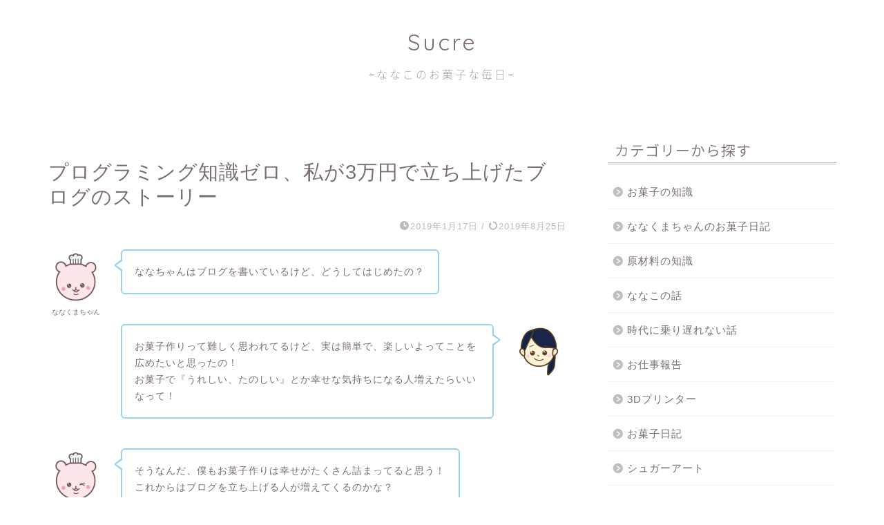

--- FILE ---
content_type: text/html; charset=UTF-8
request_url: https://nanako-sucre.com/2019/01/17/blogstory/
body_size: 11667
content:
<!DOCTYPE html><html lang="ja"><head prefix="og: http://ogp.me/ns# fb: http://ogp.me/ns/fb# article: http://ogp.me/ns/article#"><meta charset="utf-8"><meta http-equiv="X-UA-Compatible" content="IE=edge"><meta name="viewport" content="width=device-width, initial-scale=1"><meta property="og:type" content="blog"><meta property="og:title" content="プログラミング知識ゼロ、私が3万円で立ち上げたブログのストーリー｜Sucre（シュクル）| アイシングクッキー・シュガークラフト工房"><meta property="og:url" content="https://nanako-sucre.com/2019/01/17/blogstory/"><meta property="og:description" content="[chat face=&quot;nanakuma01.jpg&quot; name=&quot;ななくまちゃん&quot; align=&quot;left&quot; bord"><meta property="og:image" content="https://nanako-sucre.com/wp-content/uploads/2018/10/UP用IMG_5759のコピー.jpg"><meta property="og:site_name" content="Sucre（シュクル）| アイシングクッキー・シュガークラフト工房"><meta property="fb:admins" content="234124647277246"><meta name="twitter:card" content="summary"><meta name="twitter:site" content="@66db8x10"><meta name="description" itemprop="description" content="[chat face=&quot;nanakuma01.jpg&quot; name=&quot;ななくまちゃん&quot; align=&quot;left&quot; bord" ><link rel="canonical" href="https://nanako-sucre.com/2019/01/17/blogstory/"><!-- <link media="all" href="https://nanako-sucre.com/wp-content/cache/autoptimize/css/autoptimize_18a83de3c579bf76b29320f4a256b49e.css" rel="stylesheet"> -->
<link rel="stylesheet" type="text/css" href="//nanako-sucre.com/wp-content/cache/wpfc-minified/k14hunsz/a7z0d.css" media="all"/><!-- <link media="only screen and (max-width: 768px)" href="https://nanako-sucre.com/wp-content/cache/autoptimize/css/autoptimize_41f59b21c4bbf5bf8ff4257643b4a543.css" rel="stylesheet"> -->
<link rel="stylesheet" type="text/css" href="//nanako-sucre.com/wp-content/cache/wpfc-minified/eum1n839/a7nw9.css" media="only screen and (max-width: 768px)"/><title>プログラミング知識ゼロ、私が3万円で立ち上げたブログのストーリー｜Sucre（シュクル）| アイシングクッキー・シュガークラフト工房</title><meta name='robots' content='max-image-preview:large' /><link rel='dns-prefetch' href='//www.google.com' /><link rel='dns-prefetch' href='//cdnjs.cloudflare.com' /><link rel='dns-prefetch' href='//use.fontawesome.com' /><link rel="alternate" type="application/rss+xml" title="Sucre（シュクル）| アイシングクッキー・シュガークラフト工房 &raquo; フィード" href="https://nanako-sucre.com/feed/" /><link rel="alternate" type="application/rss+xml" title="Sucre（シュクル）| アイシングクッキー・シュガークラフト工房 &raquo; コメントフィード" href="https://nanako-sucre.com/comments/feed/" /><link rel="alternate" type="application/rss+xml" title="Sucre（シュクル）| アイシングクッキー・シュガークラフト工房 &raquo; プログラミング知識ゼロ、私が3万円で立ち上げたブログのストーリー のコメントのフィード" href="https://nanako-sucre.com/2019/01/17/blogstory/feed/" /><link rel='stylesheet' id='fontawesome-style-css' href='https://use.fontawesome.com/releases/v5.6.3/css/all.css?ver=6.6.1' type='text/css' media='all' /><link rel='stylesheet' id='swiper-style-css' href='https://cdnjs.cloudflare.com/ajax/libs/Swiper/4.0.7/css/swiper.min.css?ver=6.6.1' type='text/css' media='all' /> <script src='//nanako-sucre.com/wp-content/cache/wpfc-minified/lnb9jvnd/a7nw9.js' type="text/javascript"></script>
<!-- <script type="text/javascript" src="https://nanako-sucre.com/wp-includes/js/jquery/jquery.min.js?ver=3.7.1" id="jquery-core-js"></script> -->
<script type="text/javascript" id="woocommerce-js-extra">var woocommerce_params = {"ajax_url":"\/wp-admin\/admin-ajax.php","wc_ajax_url":"\/?wc-ajax=%%endpoint%%"};</script> <link rel="https://api.w.org/" href="https://nanako-sucre.com/wp-json/" /><link rel="alternate" title="JSON" type="application/json" href="https://nanako-sucre.com/wp-json/wp/v2/posts/1234" /><link rel='shortlink' href='https://nanako-sucre.com/?p=1234' /><link rel="alternate" title="oEmbed (JSON)" type="application/json+oembed" href="https://nanako-sucre.com/wp-json/oembed/1.0/embed?url=https%3A%2F%2Fnanako-sucre.com%2F2019%2F01%2F17%2Fblogstory%2F" /><link rel="alternate" title="oEmbed (XML)" type="text/xml+oembed" href="https://nanako-sucre.com/wp-json/oembed/1.0/embed?url=https%3A%2F%2Fnanako-sucre.com%2F2019%2F01%2F17%2Fblogstory%2F&#038;format=xml" /> <noscript><style>#the-preloader-element { display: none !important; }</style></noscript> <script type="text/javascript" language="javascript">var vc_pid = "885631768";</script><script type="text/javascript" src="//aml.valuecommerce.com/vcdal.js" async></script> <noscript><style>.woocommerce-product-gallery{ opacity: 1 !important; }</style></noscript><link rel="icon" href="https://nanako-sucre.com/wp-content/uploads/2018/10/cropped-fabicon-32x32.png" sizes="32x32" /><link rel="icon" href="https://nanako-sucre.com/wp-content/uploads/2018/10/cropped-fabicon-192x192.png" sizes="192x192" /><link rel="apple-touch-icon" href="https://nanako-sucre.com/wp-content/uploads/2018/10/cropped-fabicon-180x180.png" /><meta name="msapplication-TileImage" content="https://nanako-sucre.com/wp-content/uploads/2018/10/cropped-fabicon-270x270.png" /><style type="text/css" id="wp-custom-css">.widgettitle::first-letter{
color:#808080;
}
.post-list-mag .post-list-item .post-list-inner .post-list-meta .post-list-cat, .post-list-mag3col .post-list-item .post-list-inner .post-list-meta .post-list-cat{
opacity:0.75;
}
/***reCAPTCHAを非表示***/
.grecaptcha-badge { visibility: hidden; }
#breadcrumb:after{
background-color:#ddd;
}
#breadcrumb ul li a,
#breadcrumb ul li,
#page-top a{
color:rgba(0,0,0,0.5)!important;
}
@media (max-width: 767px) {
.headcopy{
font-weight:200;
font-size:0.6em;
margin-top:10px;
display:none;
}
}
@media (min-width: 768px) {
.headcopy{
font-weight:100;
font-size:0.6em;
margin-top:30px;
}
}
body{
font-family: 'Meiryo UI','Hiragino Kaku Gothic ProN','ヒラギノ角ゴ ProN W3','Hiragino Kaku Gothic ProN','ヒラギノ角ゴ ProN W3',sans-serif !important;
}
@media (max-width: 767px){
.table-ctf7{
width: 100%;
padding: 0;
}
.table-ctf7 tr th{
width:100%;
display:block;
margin: 0px 0px 0px 0px;
padding: 0; 
border:none !important;
}
.table-ctf7 td{
margin: 0px 0px 0px 0px;
padding:0;
display: block;
width: 100%;
border: none !important;
}
}
@media (min-width: 768px) {
.table-ctf7{
width: 100%;
padding: 0;
}
.table-ctf7 tr th{
width:30%;
margin: 0px 0px 0px 0px;
padding: 0; 
border:none !important;
border-radius: 3px;
}
.table-ctf7 td{
margin: 0px 0px 0px 0px;
padding:0;
width: 68%;
border: none !important;
}
}
.page-id-30 h2:before{
background-color: #ffffff !important;
}
.table-work{
width: 100%;
padding: 0;
border: none !important;
}
.table-work tr th{
width:10%;
margin: 0px 0px 0px 0px;
padding: 0; 
border-top: none !important;
border-right: none !important;
border-bottom: 4px #1e73be solid !important;
border-left: none !important;
}
.table-work td{
margin: 0px 0px 0px 0px;
padding:0;
border-top: none !important;
border-right: none !important;
border-bottom: 4px #1e73be solid !important;
border-left: none !important;
}
.page-id-28 cps-post-thumb img{
display: none !important;
} 
.font-bold{font-weight:bold}
.color-black{color:#000}
.work-list{padding:0}
.work-list li{
list-style:none;
padding-left:0px; 
position:relative;
padding:15px 20px 15px 0px;
border-bottom:1px solid #d9d9d9
}
.work-list li a{
position:absolute;
width:100%;
height:100%;
top:0
}
.work-list li a{
left:0;text-indent:-9999px;
background:url(../wp-content/uploads/2018/10/right-arrow23.png) right no-repeat;
}
@media screen and (min-width:768px){
.hide-pc{display:none!important}
.show-pc{display:inherit!important}
span.show-pc{display:inline!important}
}	
@media screen and (max-width:767px){
.hide-pc{display:none !important}
.show-pc{display:none !important}
span.show-pc{display:none!important}
.work-list li{
font-size: 80%;
}
}	
.page-id-26 h1{
display:none !important;	
}
.page-id-28 h1{
display:none !important;	
}
.page-id-30 h1{
display:none !important;	
}
.page-id-32 h1{
display:none !important;	
}
/*.page-id-30 img{
width: 160px !important;
height: 120px !important;
margin: 0px 20px 0px 0px;
padding: 5px;	
float:left;
}*/ 
.page-id-30 h2{
font-size:1.2em;
padding:10px;
}
@media (min-width: 768px) {
.post-list.basicstyle .post-list-item .post-list-inner .post-list-meta .post-list-date {
display: none !important
} } 
.page-id-30  .post-list-meta .post-list-publisher,
.post-list-meta .writer {
display: none !important; }
.page-id-30 .post-list .post-list-thumb img{
height: auto;
position: relative; }
@media (max-width: 767px) {
.page-id-30 .post-list .post-list-thumb img{
width: 150px;
float: left;}
}
@media (min-width: 768px) {
.page-id-30 .post-list .post-list-thumb img{
width: 170px; 
float: left;}
}	
@media (min-width: 1024px) {
.page-id-30 .post-list .post-list-thumb img{
width: 314px;
float: left;}
}
.cps-post-cat a {
display: none;
}
@media (min-width: 768px) { span.post-list-cat {top:auto!important; bottom:11px!important}}
@media (max-width: 767px){ span.post-list-cat {top:auto!important; bottom:7px!important}}
/*** Rinkerコメントあり ***/
div.yyi-rinker-contents {/*外枠*/
border: none;/*枠線削除*/
box-shadow: 0px 0px 2px rgba(0, 0, 0, 0.18);/*影プラス*/
}
div.yyi-rinker-image {/*画像エリア*/
margin-right: 15px;/*外側の右に余白*/
}
.yyi-rinker-img-m .yyi-rinker-image {/*画像*/
width: 140px;/*幅*/
min-width: 140px;/*最大の幅*/
}
div.yyi-rinker-contents div.yyi-rinker-info {/*文字やボタン全体の設定*/
width: calc(100% - 160px);/*横幅*/
}
div.yyi-rinker-contents div.yyi-rinker-title p {/*タイトルの文字*/
margin: 0;/*いらない外側の余白を削除*/
}
div.yyi-rinker-contents div.yyi-rinker-title a {/*タイトルのリンク*/
color: #0066c0;/*文字の色*/
font-size: .9em;/*文字の大きさ*/
}
div.yyi-rinker-contents div.yyi-rinker-title a:hover {/*タイトルをマウスホバー*/
color: #c45500;/*変化する色*/
opacity: 1;/*透明度はそのままに*/
text-decoration: underline;/*下線*/
}
div.yyi-rinker-contents div.yyi-rinker-detail {/*クレジットやメーカー、価格部分*/
padding: 0;/*内側の余白を削除*/
margin: 5px 0 0;/*外側の上に余白*/
font-size: 10px;/*文字の大きさ*/
color: #626262;/*文字の色*/
opacity: .7;/*透明度70%*/
font-family: 'Avenir',sans-serif;/*フォントの種類*/
line-height: 2;/*文字の高さ*/
}
span.price {/*価格部分*/
font-size: 1.8em;/*文字の大きさ*/
}
.price-box span:nth-child(n+2) {/*価格の後ろの文字*/
display: none;/*さようなら*/
}
div.yyi-rinker-contents ul.yyi-rinker-links {/*ボタン全体*/
margin: 0;/*ソトワクリセット*/
}
div.yyi-rinker-contents ul.yyi-rinker-links li {/*ボタン共通部分*/
margin: 8px 8px 0 0;/*外側に上と左に余白*/
box-shadow: none;/*影を削除*/
}
div.yyi-rinker-contents ul.yyi-rinker-links li.amazonlink, div.yyi-rinker-contents ul.yyi-rinker-links li.rakutenlink, div.yyi-rinker-contents ul.yyi-rinker-links li.yahoolink {/*ボタン個別*/
background: none;/*背景を削除*/
}
div.yyi-rinker-contents ul.yyi-rinker-links li a {/*ボタンのリンク共通部分*/
font-weight: 500;/*文字の太さ*/
font-size: 13px;/*文字の大きさ*/
height: 44px;/*ボタンの高さ*/
line-height: 44px;/*文字の高さ*/
padding: 0 15px;/*内側の左右に余白*/
border-radius: 3px;/*ちょこっと丸みを加える*/
}
div.yyi-rinker-contents ul.yyi-rinker-links li.amazonlink a {/*Amazonのボタンリンク*/
background: #bfbfbf;/*背景色追加*/
}
div.yyi-rinker-contents ul.yyi-rinker-links li.rakutenlink a {/*楽天のボタンリンク*/
background: #bfbfbf;/*背景色追加*/
}
div.yyi-rinker-contents ul.yyi-rinker-links li.yahoolink a {/*ヤフーショッピングのボタンリンク*/
background: #bfbfbf;/*背景色追加*/
}
div.yyi-rinker-contents ul.yyi-rinker-links li:hover {/*マウスホバーしたとき*/
box-shadow: none;/*影をリセット*/
}
div.yyi-rinker-contents ul.yyi-rinker-links li a:hover {/*マウスホバーしたとき（リンク）*/
opacity: 1;/*透明度はそのまま*/
-webkit-transform: translateY(3px);/*下に動く（予備）*/
transform: translateY(3px);/*下に動く*/
}
@media screen and (max-width: 800px){/*タブレット～スマホの設定*/
div.yyi-rinker-contents div.yyi-rinker-box {/*リンカー全体*/
display: block;/*縦並びに*/
text-align: center;/*中央揃えに*/
}
div.yyi-rinker-contents div.yyi-rinker-image {/*画像エリア*/
margin: auto;/*中央揃えに*/
}
div.yyi-rinker-contents div.yyi-rinker-info {/*文字やボタン部分*/
display: block;/*縦並びに*/
margin-top: 5px;/*外側上に余白*/
width: 100%;/*横幅*/
}
div.yyi-rinker-contents ul.yyi-rinker-links li {/*ボタン共通*/
margin: 5px 0;/*外側の上下に余白*/
box-shadow: none;/*影は無し*/
border-radius: 3px;/*角に優しさを加える*/
}}
@media (max-width: 420px) and (min-width: 321px){/*スマホ用*/
body div.yyi-rinker-contents ul.yyi-rinker-links li a {/*ボタン*/
padding: 0;/*内側の余白をリセット*/
}}</style>   <script async src="https://www.googletagmanager.com/gtag/js?id=UA-127115969-1"></script>  <script>window.dataLayer = window.dataLayer || [];
function gtag(){dataLayer.push(arguments);}
gtag('js', new Date());
gtag('config', 'UA-127115969-1');</script> <script type="text/javascript" language="javascript">var vc_pid = "885631768";</script><script type="text/javascript" src="//aml.valuecommerce.com/vcdal.js" async></script> </head><body class="post-template-default single single-post postid-1234 single-format-standard theme-jin woocommerce-no-js" id="nts-style"><div id="wrapper"><div id="scroll-content" class="animate-off"><div id="header-box" class="tn_on header-box animate-off"><div id="header" class="header-type2 header animate-off"><div id="site-info" class="ef"> <span class="tn-logo-size"><a href='https://nanako-sucre.com/' title='Sucre（シュクル）| アイシングクッキー・シュガークラフト工房' rel='home'>Sucre<br /><span style="font-size : 12pt;font-weight : lighter">−ななこのお菓子な毎日−</span></a></span></div></div></div><div class="clearfix"></div><div id="contents"><main id="main-contents" class="main-contents article_style2 animate-off" itemprop="mainContentOfPage"><section class="cps-post-box hentry"><article class="cps-post"><header class="cps-post-header"> <span class="cps-post-cat category-%e6%99%82%e4%bb%a3%e3%81%ab%e4%b9%97%e3%82%8a%e9%81%85%e3%82%8c%e3%81%aa%e3%81%84%e8%a9%b1" itemprop="keywords"><a href="https://nanako-sucre.com/category/%e6%99%82%e4%bb%a3%e3%81%ab%e4%b9%97%e3%82%8a%e9%81%85%e3%82%8c%e3%81%aa%e3%81%84%e8%a9%b1/" style="background-color:!important;">時代に乗り遅れない話</a></span><h1 class="cps-post-title entry-title" itemprop="headline">プログラミング知識ゼロ、私が3万円で立ち上げたブログのストーリー</h1><div class="cps-post-meta vcard"> <span class="writer fn" itemprop="author" itemscope itemtype="https://schema.org/Person"><span itemprop="name">nanako</span></span> <span class="cps-post-date-box"> <span class="cps-post-date"><i class="jic jin-ifont-watch" aria-hidden="true"></i>&nbsp;<time class="entry-date date published" datetime="2019-01-17T22:48:54+09:00">2019年1月17日</time></span> <span class="timeslash"> /</span> <time class="entry-date date updated" datetime="2019-08-25T20:32:26+09:00"><span class="cps-post-date"><i class="jic jin-ifont-reload" aria-hidden="true"></i>&nbsp;2019年8月25日</span></time> </span></div></header><div class="cps-post-main-box"><div class="cps-post-main    h2-style04 h3-style06 h4-style01 entry-content s-size s-size-sp" itemprop="articleBody"><div class="clearfix"></div><div class="balloon-box balloon-left balloon-blue balloon-bg-none clearfix"><div class="balloon-icon "><img class="lazy lazy-hidden" decoding="async" src="[data-uri]" data-lazy-type="image" data-lazy-src="https://nanako-sucre.com/wp-content/uploads/2018/10/nanakuma01.jpg" alt="ななくまちゃん" width="80" height="80"><noscript><img decoding="async" src="https://nanako-sucre.com/wp-content/uploads/2018/10/nanakuma01.jpg" alt="ななくまちゃん" width="80" height="80"></noscript></div><div class="icon-name">ななくまちゃん</div><div class="balloon-serif"><div class="balloon-content"> ななちゃんはブログを書いているけど、どうしてはじめたの？</div></div></div><div class="balloon-box balloon-right balloon-blue balloon-bg-none clearfix"><div class="balloon-icon "><img class="lazy lazy-hidden" decoding="async" src="[data-uri]" data-lazy-type="image" data-lazy-src="https://nanako-sucre.com/wp-content/uploads/2018/10/nanacyan.jpg" alt="" width="80" height="80"><noscript><img class="lazy lazy-hidden" decoding="async" src="[data-uri]" data-lazy-type="image" data-lazy-src="https://nanako-sucre.com/wp-content/uploads/2018/10/nanacyan.jpg" alt="" width="80" height="80"><noscript><img class="lazy lazy-hidden" decoding="async" src="[data-uri]" data-lazy-type="image" data-lazy-src="https://nanako-sucre.com/wp-content/uploads/2018/10/nanacyan.jpg" alt="" width="80" height="80"><noscript><img class="lazy lazy-hidden" decoding="async" src="[data-uri]" data-lazy-type="image" data-lazy-src="https://nanako-sucre.com/wp-content/uploads/2018/10/nanacyan.jpg" alt="" width="80" height="80"><noscript><img decoding="async" src="https://nanako-sucre.com/wp-content/uploads/2018/10/nanacyan.jpg" alt="" width="80" height="80"></noscript></noscript></noscript></noscript></div><div class="icon-name"></div><div class="balloon-serif"><div class="balloon-content"> お菓子作りって難しく思われてるけど、実は簡単で、楽しいよってことを広めたいと思ったの！<br /> お菓子で『うれしい、たのしい』とか幸せな気持ちになる人増えたらいいなって！</div></div></div><div class="balloon-box balloon-left balloon-blue balloon-bg-none clearfix"><div class="balloon-icon "><img class="lazy lazy-hidden" decoding="async" src="[data-uri]" data-lazy-type="image" data-lazy-src="https://nanako-sucre.com/wp-content/uploads/2018/10/nanakuma04.jpg" alt="ななくまちゃん" width="80" height="80"><noscript><img decoding="async" src="https://nanako-sucre.com/wp-content/uploads/2018/10/nanakuma04.jpg" alt="ななくまちゃん" width="80" height="80"></noscript></div><div class="icon-name">ななくまちゃん</div><div class="balloon-serif"><div class="balloon-content"> そうなんだ、僕もお菓子作りは幸せがたくさん詰まってると思う！<br /> これからはブログを立ち上げる人が増えてくるのかな？</div></div></div><div class="balloon-box balloon-right balloon-blue balloon-bg-none clearfix"><div class="balloon-icon "><img class="lazy lazy-hidden" decoding="async" src="[data-uri]" data-lazy-type="image" data-lazy-src="https://nanako-sucre.com/wp-content/uploads/2018/10/nanacyan.jpg" alt="" width="80" height="80"><noscript><img class="lazy lazy-hidden" decoding="async" src="[data-uri]" data-lazy-type="image" data-lazy-src="https://nanako-sucre.com/wp-content/uploads/2018/10/nanacyan.jpg" alt="" width="80" height="80"><noscript><img class="lazy lazy-hidden" decoding="async" src="[data-uri]" data-lazy-type="image" data-lazy-src="https://nanako-sucre.com/wp-content/uploads/2018/10/nanacyan.jpg" alt="" width="80" height="80"><noscript><img class="lazy lazy-hidden" decoding="async" src="[data-uri]" data-lazy-type="image" data-lazy-src="https://nanako-sucre.com/wp-content/uploads/2018/10/nanacyan.jpg" alt="" width="80" height="80"><noscript><img decoding="async" src="https://nanako-sucre.com/wp-content/uploads/2018/10/nanacyan.jpg" alt="" width="80" height="80"></noscript></noscript></noscript></noscript></div><div class="icon-name"></div><div class="balloon-serif"><div class="balloon-content"> うん、そう思うよ！<br /> すでにインスタグラム、ツイッターで発信してる人もたくさんいるよ。<br /> ブログはSNSよりも自由にカスタマイズできるからもっと広まると思う！</div></div></div><div class="balloon-box balloon-left balloon-blue balloon-bg-none clearfix"><div class="balloon-icon "><img class="lazy lazy-hidden" loading="lazy" decoding="async" src="[data-uri]" data-lazy-type="image" data-lazy-src="https://nanako-sucre.com/wp-content/uploads/2018/10/nanakuma03.jpg" alt="ななくまちゃん" width="80" height="80"><noscript><img loading="lazy" decoding="async" src="https://nanako-sucre.com/wp-content/uploads/2018/10/nanakuma03.jpg" alt="ななくまちゃん" width="80" height="80"></noscript></div><div class="icon-name">ななくまちゃん</div><div class="balloon-serif"><div class="balloon-content"> そうなの！？難しいと思ってた！<br /> ななちゃんがどうやってブログを立ち上げたのか、聞いてみたい！</div></div></div><div class="balloon-box balloon-right balloon-blue balloon-bg-none clearfix"><div class="balloon-icon "><img class="lazy lazy-hidden" decoding="async" src="[data-uri]" data-lazy-type="image" data-lazy-src="https://nanako-sucre.com/wp-content/uploads/2018/10/nanacyan.jpg" alt="" width="80" height="80"><noscript><img class="lazy lazy-hidden" decoding="async" src="[data-uri]" data-lazy-type="image" data-lazy-src="https://nanako-sucre.com/wp-content/uploads/2018/10/nanacyan.jpg" alt="" width="80" height="80"><noscript><img class="lazy lazy-hidden" decoding="async" src="[data-uri]" data-lazy-type="image" data-lazy-src="https://nanako-sucre.com/wp-content/uploads/2018/10/nanacyan.jpg" alt="" width="80" height="80"><noscript><img class="lazy lazy-hidden" decoding="async" src="[data-uri]" data-lazy-type="image" data-lazy-src="https://nanako-sucre.com/wp-content/uploads/2018/10/nanacyan.jpg" alt="" width="80" height="80"><noscript><img decoding="async" src="https://nanako-sucre.com/wp-content/uploads/2018/10/nanacyan.jpg" alt="" width="80" height="80"></noscript></noscript></noscript></noscript></div><div class="icon-name"></div><div class="balloon-serif"><div class="balloon-content"> うん、おっけー！！<br /> それじゃあ、ブログの立ち上げの流れを説明するね。</div></div></div><div class="kaisetsu-box2"><div class="kaisetsu-box2-title">ブログを立ち上げるまでの流れ</div><ol style="counter-reset: li -1;"><li>ブログのデザインやテーマを考える</li><li>ドメインを取得する</li><li>サーバーを契約する</li><li>WordPressを使う</li><li>テーマは選ぶ　※JINを採用</li><li>カスタマイズする</li></ol></div><div class="t-aligncenter simple-box1"><p style="text-align: center;"><span style="font-size: 20px;"><strong>ブログ立ち上にかかったげコスト</strong></span></p><div class="su-table su-table-responsive su-table-alternate"><table class=" aligncenter" style="width: 595px"><tbody><tr><td style="width: 305.9375px;text-align: left"></td><td style="width: 252.078125px;text-align: left">費用</td></tr><tr><td style="width: 305.9375px;text-align: left">ドメイン（nanako-sucre.com）</td><td style="width: 252.078125px;text-align: left">1,242円／年</td></tr><tr><td style="width: 305.9375px;text-align: left">レンタルサーバー（ロリポップ）</td><td style="width: 252.078125px;text-align: left">250円／月</td></tr><tr><td style="width: 305.9375px;text-align: left">WordPressテーマ（JIN）</td><td style="width: 252.078125px;text-align: left">14,800円（購入）</td></tr><tr><td style="width: 305.9375px;text-align: left">ブログ構築・コーディング（外注）</td><td style="width: 252.078125px;text-align: left">16,200円（単発外注）</td></tr><tr><td style="width: 305.9375px;text-align: left">コスト合計</td><td style="width: 252.078125px;text-align: left">31,000円（立ち上げ）<br /> 350円／月（ランニング）</td></tr></tbody></table></div></div><div class="simple-box8"><p><strong><span style="font-size: 20px;">０．ブログのデザインやテーマを考える</span></strong></p></div><div class="simple-box3"><span class="marker marker2"><strong>〈デザインをどうするか〉</strong></span><br /> 私は働いているときからいつか独立するという思いから、“こんなブログにしたい。あんなブログを書いてみたい。”といったことを常に考え、参考にするブログをストックしていました。<br /> ブログ自体は運用していくものなので、雰囲気を決めてから、使いやすいように日々カスタマイズしていく方がいいと思います。<br /> 私はカスタマイズを前提にしたため、無料のブログサービスではなく、オープンソースでカスタマイズするWordPressでブログを構築しました。</p><p><span class="marker2"><strong>〈テーマはどうやって選んだか〉</strong></span><br /> 製菓学校に通っていた経験から、お菓子づくりをもっと楽しんでやってもらいたいという気持ちがあり、お菓子作りをあまりやらない人でもうまく作れるコツをブログでお伝えしたいと思っていました。料理に比べお菓子作りは、道具を揃えたり、いざ作るときにはしっかり計量をしなければならなかったりと、ややハードルが高い印象を持たれていると思います。</p><p>また、バレンタインのプレゼントなど、小さい頃にはチャレンジしても、家庭ではお菓子作りをやめてしまうという人も多いかと思います。そこで、私のブログでは、お菓子全般をテーマにしつつ、専門領域であるシュガーアートについて、お伝えするブログをはじめようと思いました。</p></div><div class="simple-box8"><p><strong><span style="font-size: 20px;">１．ドメインを取得する</span></strong></p></div><div class="simple-box3"><p>ドメインには屋号「Sucre」を入れたいと思っていましたが、sucre.comといったドメインは取得することができませんでした。</p><p>ドメインは取得した人の早いもの勝ちで使えるかどうかが決まってしまうみたいです。</p><p>仕方がないので、Instagramのアカウントで使用していた「nanako-sucre」という形でドメインを決めました。</p><p>.comや.jpなど、いくつか選べましたが、一般的な.comのドメインを選択しました。ドメインは以下で取得できます。</p><ul><li><a href="https://px.a8.net/svt/ejp?a8mat=356PPZ+5TKLPU+50+2HHVNM" target="_blank" rel="nofollow noopener noreferrer">お名前.com</a></li><li><a href="https://px.a8.net/svt/ejp?a8mat=356WST+DKSWFM+348+1BNBJM" target="_blank" rel="nofollow noopener noreferrer">ムームードメイン</a></li><li><a href="https://px.a8.net/svt/ejp?a8mat=356WST+DG1FLE+CO4+15ORS2" target="_blank" rel="nofollow noopener noreferrer">エックスドメイン</a></li><li><a href="https://px.a8.net/svt/ejp?a8mat=356WST+D8W8C2+1JUK+I3D2Q" target="_blank" rel="nofollow noopener noreferrer">Value-Domain</a></li></ul></div><div class="simple-box8"><p><strong><span style="font-size: 20px;">２．サーバーを契約する</span></strong></p></div><div class="simple-box3"><p>ドメインを取得すると同時にレンタルサーバーに申し込みました。</p><p>レンタルサーバーについては、特段こだわりはなかったのですが、以下のサーバーを検討し、結果「ロリポップ」を採用しました。</p><ul><li><a href="https://px.a8.net/svt/ejp?a8mat=356PPZ+5YXI5U+CO4+609HU" target="_blank" rel="nofollow noopener noreferrer">エックスサーバー</a></li><li><a href="https://px.a8.net/svt/ejp?a8mat=356PQ6+CGWUWI+348+TVYKI" target="_blank" rel="nofollow noopener noreferrer">heteml</a></li><li><a href="https://px.a8.net/svt/ejp?a8mat=356PQ6+CGBFAQ+348+65MEA" target="_blank" rel="nofollow noopener noreferrer">ロリポップ！</a></li><li><a href="https://px.a8.net/svt/ejp?a8mat=356WST+DXB04Y+D8Y+65U42" target="_blank" rel="nofollow noopener noreferrer">さくらインターネット</a></li></ul></div><div class="simple-box8"><p><strong><span style="font-size: 20px;">３．WordPressを使う</span></strong></p></div><div class="simple-box3"><p>続けてWordPressをレンタルサーバーにインストールします。</p><p>ロリポップのサーバー管理画面から、ポチッとするだけで、簡単にインストールができました。<br /> なぜ、無料ブログではなく、WordPressを採用したかというと、本ブログでも登場している「ななくまちゃん」という私が幼いことから描いているキャラクターをブログに登場させたかったためです。<br /> 無料ブログはカスタムに限界があり、規定のフォーマットで運用しなければなりません。さらに、カスタムをするにも、コーディングの知識が必要で、私には到底難しいと判断したため、カスタム運用がしやすいWordPressのテーマを探しました。</p></div><div class="simple-box8"><p><strong><span style="font-size: 20px;">４．テーマは選ぶ　※JINを採用</span></strong></p></div><div class="simple-box3"><p>WordPressには、様々な無料のテーマが用意されていますが、ブログを立ち上げる前から、ずっと気になっていたテーマが「JIN」です。</p><p>特にコメントの掛け合いでブログを書く機能や、BOXのデザインがとても気に入っております。<br /> 有料のテーマでしたが、購入して後悔はありません！</p></div><div class="simple-box8"><p><strong><span style="font-size: 20px;">５．カスタマイズする</span></strong></p></div><div class="simple-box3"><p>JINのテーマをWordPressにインストールすると、すでにブログの大枠が完成します。<br /> 自分のブログのイメージに合うように、少し調整が必要でしたが、ここで私の知識に限界を迎えました。</p><p>希望するデザインのSNSボタンを追加したり、WORKSページといったブログとは異なるページを作成したかったため、コーディング作業が必要になったためです。</p><p>ここで、クラウドワークスという在宅や副業、フリーランスとして活動している方にお手伝いしていただくサービスを利用しました。案件を立てて、募集をかけたところ、WEBの制作会社さんや、エンジニアの方など、多くの方から応募をいただきました。</p><p>今回はデザインも不要、作業自体も基本的には指示通りに進めていただければ問題ない作業だったので、副業として、WEBの構築を勉強されている方に、サポートいただきました。</p><p>大変ありがたいことに、プログラミング知識ゼロの私でも、クラウドワークスを利用することで、非常に安価でコーディングをお手伝いいただけました。本当に感謝しております。</p><p>使用した外注マッチングサービスはこちら</p><ul><li><a href="https://px.a8.net/svt/ejp?a8mat=356V8H+64AELU+2OM2+TRVYQ" target="_blank" rel="nofollow noopener noreferrer">クラウドワークス</a></li></ul></div><div class="simple-box6"><p>そして完成したサイトがこのブログとなります。</p><p>もし、今のブログから、WordPressのブログにチャレンジしてみたいという方がいらっしゃいましたら、<br /> 無料で相談を受け付けますので、良ければお問い合わせいただければと思います。</p></div><div class="balloon-box balloon-left balloon-blue balloon-bg-none clearfix"><div class="balloon-icon "><img class="lazy lazy-hidden" loading="lazy" decoding="async" src="[data-uri]" data-lazy-type="image" data-lazy-src="https://nanako-sucre.com/wp-content/uploads/2018/10/nanakuma07.jpg" alt="ななくまちゃん" width="80" height="80"><noscript><img loading="lazy" decoding="async" src="https://nanako-sucre.com/wp-content/uploads/2018/10/nanakuma07.jpg" alt="ななくまちゃん" width="80" height="80"></noscript></div><div class="icon-name">ななくまちゃん</div><div class="balloon-serif"><div class="balloon-content"> 何か大好きな事を伝えるのに、ブログってとっても便利なんだね！！<br /> 僕もいつか、ななくまちゃんブログを作ってみたいな！</div></div></div><div class="balloon-box balloon-right balloon-blue balloon-bg-none clearfix"><div class="balloon-icon "><img class="lazy lazy-hidden" decoding="async" src="[data-uri]" data-lazy-type="image" data-lazy-src="https://nanako-sucre.com/wp-content/uploads/2018/10/nanacyan.jpg" alt="" width="80" height="80"><noscript><img class="lazy lazy-hidden" decoding="async" src="[data-uri]" data-lazy-type="image" data-lazy-src="https://nanako-sucre.com/wp-content/uploads/2018/10/nanacyan.jpg" alt="" width="80" height="80"><noscript><img class="lazy lazy-hidden" decoding="async" src="[data-uri]" data-lazy-type="image" data-lazy-src="https://nanako-sucre.com/wp-content/uploads/2018/10/nanacyan.jpg" alt="" width="80" height="80"><noscript><img class="lazy lazy-hidden" decoding="async" src="[data-uri]" data-lazy-type="image" data-lazy-src="https://nanako-sucre.com/wp-content/uploads/2018/10/nanacyan.jpg" alt="" width="80" height="80"><noscript><img decoding="async" src="https://nanako-sucre.com/wp-content/uploads/2018/10/nanacyan.jpg" alt="" width="80" height="80"></noscript></noscript></noscript></noscript></div><div class="icon-name"></div><div class="balloon-serif"><div class="balloon-content"> それもいいね、やりたいって気持ちがあれば大丈夫だよ！</div></div></div><div class="clearfix"></div><div class="adarea-box"></div><div class="related-ad-unit-area"></div></div></div></article></section></main><div id="sidebar" class="sideber sidebar_style5 animate-off" role="complementary" itemscope itemtype="https://schema.org/WPSideBar"><div id="categories-3" class="widget widget_categories"><div class="widgettitle ef">カテゴリーから探す</div><ul><li class="cat-item cat-item-19"><a href="https://nanako-sucre.com/category/knowledge/">お菓子の知識</a></li><li class="cat-item cat-item-20"><a href="https://nanako-sucre.com/category/nanakuma/">ななくまちゃんのお菓子日記</a></li><li class="cat-item cat-item-22"><a href="https://nanako-sucre.com/category/%e5%8e%9f%e6%9d%90%e6%96%99%e3%81%ae%e7%9f%a5%e8%ad%98/">原材料の知識</a></li><li class="cat-item cat-item-23"><a href="https://nanako-sucre.com/category/%e3%81%aa%e3%81%aa%e3%81%93%e3%81%ae%e8%a9%b1/">ななこの話</a></li><li class="cat-item cat-item-24"><a href="https://nanako-sucre.com/category/%e6%99%82%e4%bb%a3%e3%81%ab%e4%b9%97%e3%82%8a%e9%81%85%e3%82%8c%e3%81%aa%e3%81%84%e8%a9%b1/">時代に乗り遅れない話</a></li><li class="cat-item cat-item-25"><a href="https://nanako-sucre.com/category/%e3%81%8a%e4%bb%95%e4%ba%8b%e5%a0%b1%e5%91%8a/">お仕事報告</a></li><li class="cat-item cat-item-26"><a href="https://nanako-sucre.com/category/3d%e3%83%97%e3%83%aa%e3%83%b3%e3%82%bf%e3%83%bc/">3Dプリンター</a></li><li class="cat-item cat-item-1"><a href="https://nanako-sucre.com/category/diary/">お菓子日記</a></li><li class="cat-item cat-item-5"><a href="https://nanako-sucre.com/category/sugar-art/">シュガーアート</a></li><li class="cat-item cat-item-8"><a href="https://nanako-sucre.com/category/recipe/">レシピ</a></li><li class="cat-item cat-item-6"><a href="https://nanako-sucre.com/category/event/">イベント・出展</a></li></ul></div></div></div><div class="clearfix"></div><footer role="contentinfo" itemscope itemtype="https://schema.org/WPFooter"><div class="clearfix"></div><div id="footer-box"><div class="footer-inner"> <span id="privacy"><a href="https://nanako-sucre.com/privacy">プライバシーポリシー</a></span> <span id="law"><a href="https://nanako-sucre.com/law">特定商取引法に基づく表記</a></span> <span id="copyright" itemprop="copyrightHolder"><i class="jic jin-ifont-copyright" aria-hidden="true"></i>2018–2026&nbsp;&nbsp;Sucre（シュクル）| アイシングクッキー・シュガークラフト工房</span></div></div><div class="clearfix"></div></footer></div></div> <script type='text/javascript'>(function () {
var c = document.body.className;
c = c.replace(/woocommerce-no-js/, 'woocommerce-js');
document.body.className = c;
})();</script> <script type="text/javascript" src="https://nanako-sucre.com/wp-includes/js/dist/hooks.min.js?ver=2810c76e705dd1a53b18" id="wp-hooks-js"></script> <script type="text/javascript" src="https://nanako-sucre.com/wp-includes/js/dist/i18n.min.js?ver=5e580eb46a90c2b997e6" id="wp-i18n-js"></script> <script type="text/javascript" id="wp-i18n-js-after">wp.i18n.setLocaleData( { 'text direction\u0004ltr': [ 'ltr' ] } );</script> <script type="text/javascript" id="contact-form-7-js-translations">( function( domain, translations ) {
var localeData = translations.locale_data[ domain ] || translations.locale_data.messages;
localeData[""].domain = domain;
wp.i18n.setLocaleData( localeData, domain );
} )( "contact-form-7", {"translation-revision-date":"2024-11-05 02:21:01+0000","generator":"GlotPress\/4.0.1","domain":"messages","locale_data":{"messages":{"":{"domain":"messages","plural-forms":"nplurals=1; plural=0;","lang":"ja_JP"},"This contact form is placed in the wrong place.":["\u3053\u306e\u30b3\u30f3\u30bf\u30af\u30c8\u30d5\u30a9\u30fc\u30e0\u306f\u9593\u9055\u3063\u305f\u4f4d\u7f6e\u306b\u7f6e\u304b\u308c\u3066\u3044\u307e\u3059\u3002"],"Error:":["\u30a8\u30e9\u30fc:"]}},"comment":{"reference":"includes\/js\/index.js"}} );</script> <script type="text/javascript" id="contact-form-7-js-before">var wpcf7 = {
"api": {
"root": "https:\/\/nanako-sucre.com\/wp-json\/",
"namespace": "contact-form-7\/v1"
}
};</script> <script type="text/javascript" id="google-invisible-recaptcha-js-before">var renderInvisibleReCaptcha = function() {
for (var i = 0; i < document.forms.length; ++i) {
var form = document.forms[i];
var holder = form.querySelector('.inv-recaptcha-holder');
if (null === holder) continue;
holder.innerHTML = '';
(function(frm){
var cf7SubmitElm = frm.querySelector('.wpcf7-submit');
var holderId = grecaptcha.render(holder,{
'sitekey': '6Ldt8IAUAAAAACSEwHy_HJsJw0duRTKF2-t6beE7', 'size': 'invisible', 'badge' : 'inline',
'callback' : function (recaptchaToken) {
if((null !== cf7SubmitElm) && (typeof jQuery != 'undefined')){jQuery(frm).submit();grecaptcha.reset(holderId);return;}
HTMLFormElement.prototype.submit.call(frm);
},
'expired-callback' : function(){grecaptcha.reset(holderId);}
});
if(null !== cf7SubmitElm && (typeof jQuery != 'undefined') ){
jQuery(cf7SubmitElm).off('click').on('click', function(clickEvt){
clickEvt.preventDefault();
grecaptcha.execute(holderId);
});
}
else
{
frm.onsubmit = function (evt){evt.preventDefault();grecaptcha.execute(holderId);};
}
})(form);
}
};</script> <script type="text/javascript" async defer src="https://www.google.com/recaptcha/api.js?onload=renderInvisibleReCaptcha&amp;render=explicit&amp;hl=ja" id="google-invisible-recaptcha-js"></script> <script type="text/javascript" src="https://cdnjs.cloudflare.com/ajax/libs/Swiper/4.0.7/js/swiper.min.js?ver=6.6.1" id="cps-swiper-js"></script> <script type="text/javascript" src="https://use.fontawesome.com/releases/v5.6.3/js/all.js?ver=6.6.1" id="fontowesome5-js"></script> <script type="text/javascript" id="wc-order-attribution-js-extra">var wc_order_attribution = {"params":{"lifetime":1.0000000000000001e-5,"session":30,"base64":false,"ajaxurl":"https:\/\/nanako-sucre.com\/wp-admin\/admin-ajax.php","prefix":"wc_order_attribution_","allowTracking":true},"fields":{"source_type":"current.typ","referrer":"current_add.rf","utm_campaign":"current.cmp","utm_source":"current.src","utm_medium":"current.mdm","utm_content":"current.cnt","utm_id":"current.id","utm_term":"current.trm","utm_source_platform":"current.plt","utm_creative_format":"current.fmt","utm_marketing_tactic":"current.tct","session_entry":"current_add.ep","session_start_time":"current_add.fd","session_pages":"session.pgs","session_count":"udata.vst","user_agent":"udata.uag"}};</script> <script type="text/javascript" src="https://www.google.com/recaptcha/api.js?render=6Ldt8IAUAAAAACSEwHy_HJsJw0duRTKF2-t6beE7&amp;ver=3.0" id="google-recaptcha-js"></script> <script type="text/javascript" src="https://nanako-sucre.com/wp-includes/js/dist/vendor/wp-polyfill.min.js?ver=3.15.0" id="wp-polyfill-js"></script> <script type="text/javascript" id="wpcf7-recaptcha-js-before">var wpcf7_recaptcha = {
"sitekey": "6Ldt8IAUAAAAACSEwHy_HJsJw0duRTKF2-t6beE7",
"actions": {
"homepage": "homepage",
"contactform": "contactform"
}
};</script>    <script>var mySwiper = new Swiper ('.swiper-container', {
// Optional parameters
loop: true,
slidesPerView: 5,
spaceBetween: 15,
autoplay: {
delay: 2700,
},
// If we need pagination
pagination: {
el: '.swiper-pagination',
},
// Navigation arrows
navigation: {
nextEl: '.swiper-button-next',
prevEl: '.swiper-button-prev',
},
// And if we need scrollbar
scrollbar: {
el: '.swiper-scrollbar',
},
breakpoints: {
1024: {
slidesPerView: 4,
spaceBetween: 15,
},
767: {
slidesPerView: 2,
spaceBetween: 10,
centeredSlides : true,
autoplay: {
delay: 4200,
},
}
}
});
var mySwiper2 = new Swiper ('.swiper-container2', {
// Optional parameters
loop: true,
slidesPerView: 3,
spaceBetween: 17,
centeredSlides : true,
autoplay: {
delay: 4000,
},
// If we need pagination
pagination: {
el: '.swiper-pagination',
},
// Navigation arrows
navigation: {
nextEl: '.swiper-button-next',
prevEl: '.swiper-button-prev',
},
// And if we need scrollbar
scrollbar: {
el: '.swiper-scrollbar',
},
breakpoints: {
767: {
slidesPerView: 2,
spaceBetween: 10,
centeredSlides : true,
autoplay: {
delay: 4200,
},
}
}
});</script> <script defer src="https://nanako-sucre.com/wp-content/cache/autoptimize/js/autoptimize_654d018bb2bff1cef29b2d3c8d2a5aa4.js"></script></body></html><link href="https://fonts.googleapis.com/css?family=Quicksand" rel="stylesheet"><link href="https://fonts.googleapis.com/earlyaccess/notosansjapanese.css" rel="stylesheet" /><!-- WP Fastest Cache file was created in 1.094 seconds, on 2026年1月21日 @ 7:32 AM -->

--- FILE ---
content_type: text/html; charset=utf-8
request_url: https://www.google.com/recaptcha/api2/anchor?ar=1&k=6Ldt8IAUAAAAACSEwHy_HJsJw0duRTKF2-t6beE7&co=aHR0cHM6Ly9uYW5ha28tc3VjcmUuY29tOjQ0Mw..&hl=en&v=PoyoqOPhxBO7pBk68S4YbpHZ&size=invisible&anchor-ms=20000&execute-ms=30000&cb=mno362uao1ii
body_size: 48728
content:
<!DOCTYPE HTML><html dir="ltr" lang="en"><head><meta http-equiv="Content-Type" content="text/html; charset=UTF-8">
<meta http-equiv="X-UA-Compatible" content="IE=edge">
<title>reCAPTCHA</title>
<style type="text/css">
/* cyrillic-ext */
@font-face {
  font-family: 'Roboto';
  font-style: normal;
  font-weight: 400;
  font-stretch: 100%;
  src: url(//fonts.gstatic.com/s/roboto/v48/KFO7CnqEu92Fr1ME7kSn66aGLdTylUAMa3GUBHMdazTgWw.woff2) format('woff2');
  unicode-range: U+0460-052F, U+1C80-1C8A, U+20B4, U+2DE0-2DFF, U+A640-A69F, U+FE2E-FE2F;
}
/* cyrillic */
@font-face {
  font-family: 'Roboto';
  font-style: normal;
  font-weight: 400;
  font-stretch: 100%;
  src: url(//fonts.gstatic.com/s/roboto/v48/KFO7CnqEu92Fr1ME7kSn66aGLdTylUAMa3iUBHMdazTgWw.woff2) format('woff2');
  unicode-range: U+0301, U+0400-045F, U+0490-0491, U+04B0-04B1, U+2116;
}
/* greek-ext */
@font-face {
  font-family: 'Roboto';
  font-style: normal;
  font-weight: 400;
  font-stretch: 100%;
  src: url(//fonts.gstatic.com/s/roboto/v48/KFO7CnqEu92Fr1ME7kSn66aGLdTylUAMa3CUBHMdazTgWw.woff2) format('woff2');
  unicode-range: U+1F00-1FFF;
}
/* greek */
@font-face {
  font-family: 'Roboto';
  font-style: normal;
  font-weight: 400;
  font-stretch: 100%;
  src: url(//fonts.gstatic.com/s/roboto/v48/KFO7CnqEu92Fr1ME7kSn66aGLdTylUAMa3-UBHMdazTgWw.woff2) format('woff2');
  unicode-range: U+0370-0377, U+037A-037F, U+0384-038A, U+038C, U+038E-03A1, U+03A3-03FF;
}
/* math */
@font-face {
  font-family: 'Roboto';
  font-style: normal;
  font-weight: 400;
  font-stretch: 100%;
  src: url(//fonts.gstatic.com/s/roboto/v48/KFO7CnqEu92Fr1ME7kSn66aGLdTylUAMawCUBHMdazTgWw.woff2) format('woff2');
  unicode-range: U+0302-0303, U+0305, U+0307-0308, U+0310, U+0312, U+0315, U+031A, U+0326-0327, U+032C, U+032F-0330, U+0332-0333, U+0338, U+033A, U+0346, U+034D, U+0391-03A1, U+03A3-03A9, U+03B1-03C9, U+03D1, U+03D5-03D6, U+03F0-03F1, U+03F4-03F5, U+2016-2017, U+2034-2038, U+203C, U+2040, U+2043, U+2047, U+2050, U+2057, U+205F, U+2070-2071, U+2074-208E, U+2090-209C, U+20D0-20DC, U+20E1, U+20E5-20EF, U+2100-2112, U+2114-2115, U+2117-2121, U+2123-214F, U+2190, U+2192, U+2194-21AE, U+21B0-21E5, U+21F1-21F2, U+21F4-2211, U+2213-2214, U+2216-22FF, U+2308-230B, U+2310, U+2319, U+231C-2321, U+2336-237A, U+237C, U+2395, U+239B-23B7, U+23D0, U+23DC-23E1, U+2474-2475, U+25AF, U+25B3, U+25B7, U+25BD, U+25C1, U+25CA, U+25CC, U+25FB, U+266D-266F, U+27C0-27FF, U+2900-2AFF, U+2B0E-2B11, U+2B30-2B4C, U+2BFE, U+3030, U+FF5B, U+FF5D, U+1D400-1D7FF, U+1EE00-1EEFF;
}
/* symbols */
@font-face {
  font-family: 'Roboto';
  font-style: normal;
  font-weight: 400;
  font-stretch: 100%;
  src: url(//fonts.gstatic.com/s/roboto/v48/KFO7CnqEu92Fr1ME7kSn66aGLdTylUAMaxKUBHMdazTgWw.woff2) format('woff2');
  unicode-range: U+0001-000C, U+000E-001F, U+007F-009F, U+20DD-20E0, U+20E2-20E4, U+2150-218F, U+2190, U+2192, U+2194-2199, U+21AF, U+21E6-21F0, U+21F3, U+2218-2219, U+2299, U+22C4-22C6, U+2300-243F, U+2440-244A, U+2460-24FF, U+25A0-27BF, U+2800-28FF, U+2921-2922, U+2981, U+29BF, U+29EB, U+2B00-2BFF, U+4DC0-4DFF, U+FFF9-FFFB, U+10140-1018E, U+10190-1019C, U+101A0, U+101D0-101FD, U+102E0-102FB, U+10E60-10E7E, U+1D2C0-1D2D3, U+1D2E0-1D37F, U+1F000-1F0FF, U+1F100-1F1AD, U+1F1E6-1F1FF, U+1F30D-1F30F, U+1F315, U+1F31C, U+1F31E, U+1F320-1F32C, U+1F336, U+1F378, U+1F37D, U+1F382, U+1F393-1F39F, U+1F3A7-1F3A8, U+1F3AC-1F3AF, U+1F3C2, U+1F3C4-1F3C6, U+1F3CA-1F3CE, U+1F3D4-1F3E0, U+1F3ED, U+1F3F1-1F3F3, U+1F3F5-1F3F7, U+1F408, U+1F415, U+1F41F, U+1F426, U+1F43F, U+1F441-1F442, U+1F444, U+1F446-1F449, U+1F44C-1F44E, U+1F453, U+1F46A, U+1F47D, U+1F4A3, U+1F4B0, U+1F4B3, U+1F4B9, U+1F4BB, U+1F4BF, U+1F4C8-1F4CB, U+1F4D6, U+1F4DA, U+1F4DF, U+1F4E3-1F4E6, U+1F4EA-1F4ED, U+1F4F7, U+1F4F9-1F4FB, U+1F4FD-1F4FE, U+1F503, U+1F507-1F50B, U+1F50D, U+1F512-1F513, U+1F53E-1F54A, U+1F54F-1F5FA, U+1F610, U+1F650-1F67F, U+1F687, U+1F68D, U+1F691, U+1F694, U+1F698, U+1F6AD, U+1F6B2, U+1F6B9-1F6BA, U+1F6BC, U+1F6C6-1F6CF, U+1F6D3-1F6D7, U+1F6E0-1F6EA, U+1F6F0-1F6F3, U+1F6F7-1F6FC, U+1F700-1F7FF, U+1F800-1F80B, U+1F810-1F847, U+1F850-1F859, U+1F860-1F887, U+1F890-1F8AD, U+1F8B0-1F8BB, U+1F8C0-1F8C1, U+1F900-1F90B, U+1F93B, U+1F946, U+1F984, U+1F996, U+1F9E9, U+1FA00-1FA6F, U+1FA70-1FA7C, U+1FA80-1FA89, U+1FA8F-1FAC6, U+1FACE-1FADC, U+1FADF-1FAE9, U+1FAF0-1FAF8, U+1FB00-1FBFF;
}
/* vietnamese */
@font-face {
  font-family: 'Roboto';
  font-style: normal;
  font-weight: 400;
  font-stretch: 100%;
  src: url(//fonts.gstatic.com/s/roboto/v48/KFO7CnqEu92Fr1ME7kSn66aGLdTylUAMa3OUBHMdazTgWw.woff2) format('woff2');
  unicode-range: U+0102-0103, U+0110-0111, U+0128-0129, U+0168-0169, U+01A0-01A1, U+01AF-01B0, U+0300-0301, U+0303-0304, U+0308-0309, U+0323, U+0329, U+1EA0-1EF9, U+20AB;
}
/* latin-ext */
@font-face {
  font-family: 'Roboto';
  font-style: normal;
  font-weight: 400;
  font-stretch: 100%;
  src: url(//fonts.gstatic.com/s/roboto/v48/KFO7CnqEu92Fr1ME7kSn66aGLdTylUAMa3KUBHMdazTgWw.woff2) format('woff2');
  unicode-range: U+0100-02BA, U+02BD-02C5, U+02C7-02CC, U+02CE-02D7, U+02DD-02FF, U+0304, U+0308, U+0329, U+1D00-1DBF, U+1E00-1E9F, U+1EF2-1EFF, U+2020, U+20A0-20AB, U+20AD-20C0, U+2113, U+2C60-2C7F, U+A720-A7FF;
}
/* latin */
@font-face {
  font-family: 'Roboto';
  font-style: normal;
  font-weight: 400;
  font-stretch: 100%;
  src: url(//fonts.gstatic.com/s/roboto/v48/KFO7CnqEu92Fr1ME7kSn66aGLdTylUAMa3yUBHMdazQ.woff2) format('woff2');
  unicode-range: U+0000-00FF, U+0131, U+0152-0153, U+02BB-02BC, U+02C6, U+02DA, U+02DC, U+0304, U+0308, U+0329, U+2000-206F, U+20AC, U+2122, U+2191, U+2193, U+2212, U+2215, U+FEFF, U+FFFD;
}
/* cyrillic-ext */
@font-face {
  font-family: 'Roboto';
  font-style: normal;
  font-weight: 500;
  font-stretch: 100%;
  src: url(//fonts.gstatic.com/s/roboto/v48/KFO7CnqEu92Fr1ME7kSn66aGLdTylUAMa3GUBHMdazTgWw.woff2) format('woff2');
  unicode-range: U+0460-052F, U+1C80-1C8A, U+20B4, U+2DE0-2DFF, U+A640-A69F, U+FE2E-FE2F;
}
/* cyrillic */
@font-face {
  font-family: 'Roboto';
  font-style: normal;
  font-weight: 500;
  font-stretch: 100%;
  src: url(//fonts.gstatic.com/s/roboto/v48/KFO7CnqEu92Fr1ME7kSn66aGLdTylUAMa3iUBHMdazTgWw.woff2) format('woff2');
  unicode-range: U+0301, U+0400-045F, U+0490-0491, U+04B0-04B1, U+2116;
}
/* greek-ext */
@font-face {
  font-family: 'Roboto';
  font-style: normal;
  font-weight: 500;
  font-stretch: 100%;
  src: url(//fonts.gstatic.com/s/roboto/v48/KFO7CnqEu92Fr1ME7kSn66aGLdTylUAMa3CUBHMdazTgWw.woff2) format('woff2');
  unicode-range: U+1F00-1FFF;
}
/* greek */
@font-face {
  font-family: 'Roboto';
  font-style: normal;
  font-weight: 500;
  font-stretch: 100%;
  src: url(//fonts.gstatic.com/s/roboto/v48/KFO7CnqEu92Fr1ME7kSn66aGLdTylUAMa3-UBHMdazTgWw.woff2) format('woff2');
  unicode-range: U+0370-0377, U+037A-037F, U+0384-038A, U+038C, U+038E-03A1, U+03A3-03FF;
}
/* math */
@font-face {
  font-family: 'Roboto';
  font-style: normal;
  font-weight: 500;
  font-stretch: 100%;
  src: url(//fonts.gstatic.com/s/roboto/v48/KFO7CnqEu92Fr1ME7kSn66aGLdTylUAMawCUBHMdazTgWw.woff2) format('woff2');
  unicode-range: U+0302-0303, U+0305, U+0307-0308, U+0310, U+0312, U+0315, U+031A, U+0326-0327, U+032C, U+032F-0330, U+0332-0333, U+0338, U+033A, U+0346, U+034D, U+0391-03A1, U+03A3-03A9, U+03B1-03C9, U+03D1, U+03D5-03D6, U+03F0-03F1, U+03F4-03F5, U+2016-2017, U+2034-2038, U+203C, U+2040, U+2043, U+2047, U+2050, U+2057, U+205F, U+2070-2071, U+2074-208E, U+2090-209C, U+20D0-20DC, U+20E1, U+20E5-20EF, U+2100-2112, U+2114-2115, U+2117-2121, U+2123-214F, U+2190, U+2192, U+2194-21AE, U+21B0-21E5, U+21F1-21F2, U+21F4-2211, U+2213-2214, U+2216-22FF, U+2308-230B, U+2310, U+2319, U+231C-2321, U+2336-237A, U+237C, U+2395, U+239B-23B7, U+23D0, U+23DC-23E1, U+2474-2475, U+25AF, U+25B3, U+25B7, U+25BD, U+25C1, U+25CA, U+25CC, U+25FB, U+266D-266F, U+27C0-27FF, U+2900-2AFF, U+2B0E-2B11, U+2B30-2B4C, U+2BFE, U+3030, U+FF5B, U+FF5D, U+1D400-1D7FF, U+1EE00-1EEFF;
}
/* symbols */
@font-face {
  font-family: 'Roboto';
  font-style: normal;
  font-weight: 500;
  font-stretch: 100%;
  src: url(//fonts.gstatic.com/s/roboto/v48/KFO7CnqEu92Fr1ME7kSn66aGLdTylUAMaxKUBHMdazTgWw.woff2) format('woff2');
  unicode-range: U+0001-000C, U+000E-001F, U+007F-009F, U+20DD-20E0, U+20E2-20E4, U+2150-218F, U+2190, U+2192, U+2194-2199, U+21AF, U+21E6-21F0, U+21F3, U+2218-2219, U+2299, U+22C4-22C6, U+2300-243F, U+2440-244A, U+2460-24FF, U+25A0-27BF, U+2800-28FF, U+2921-2922, U+2981, U+29BF, U+29EB, U+2B00-2BFF, U+4DC0-4DFF, U+FFF9-FFFB, U+10140-1018E, U+10190-1019C, U+101A0, U+101D0-101FD, U+102E0-102FB, U+10E60-10E7E, U+1D2C0-1D2D3, U+1D2E0-1D37F, U+1F000-1F0FF, U+1F100-1F1AD, U+1F1E6-1F1FF, U+1F30D-1F30F, U+1F315, U+1F31C, U+1F31E, U+1F320-1F32C, U+1F336, U+1F378, U+1F37D, U+1F382, U+1F393-1F39F, U+1F3A7-1F3A8, U+1F3AC-1F3AF, U+1F3C2, U+1F3C4-1F3C6, U+1F3CA-1F3CE, U+1F3D4-1F3E0, U+1F3ED, U+1F3F1-1F3F3, U+1F3F5-1F3F7, U+1F408, U+1F415, U+1F41F, U+1F426, U+1F43F, U+1F441-1F442, U+1F444, U+1F446-1F449, U+1F44C-1F44E, U+1F453, U+1F46A, U+1F47D, U+1F4A3, U+1F4B0, U+1F4B3, U+1F4B9, U+1F4BB, U+1F4BF, U+1F4C8-1F4CB, U+1F4D6, U+1F4DA, U+1F4DF, U+1F4E3-1F4E6, U+1F4EA-1F4ED, U+1F4F7, U+1F4F9-1F4FB, U+1F4FD-1F4FE, U+1F503, U+1F507-1F50B, U+1F50D, U+1F512-1F513, U+1F53E-1F54A, U+1F54F-1F5FA, U+1F610, U+1F650-1F67F, U+1F687, U+1F68D, U+1F691, U+1F694, U+1F698, U+1F6AD, U+1F6B2, U+1F6B9-1F6BA, U+1F6BC, U+1F6C6-1F6CF, U+1F6D3-1F6D7, U+1F6E0-1F6EA, U+1F6F0-1F6F3, U+1F6F7-1F6FC, U+1F700-1F7FF, U+1F800-1F80B, U+1F810-1F847, U+1F850-1F859, U+1F860-1F887, U+1F890-1F8AD, U+1F8B0-1F8BB, U+1F8C0-1F8C1, U+1F900-1F90B, U+1F93B, U+1F946, U+1F984, U+1F996, U+1F9E9, U+1FA00-1FA6F, U+1FA70-1FA7C, U+1FA80-1FA89, U+1FA8F-1FAC6, U+1FACE-1FADC, U+1FADF-1FAE9, U+1FAF0-1FAF8, U+1FB00-1FBFF;
}
/* vietnamese */
@font-face {
  font-family: 'Roboto';
  font-style: normal;
  font-weight: 500;
  font-stretch: 100%;
  src: url(//fonts.gstatic.com/s/roboto/v48/KFO7CnqEu92Fr1ME7kSn66aGLdTylUAMa3OUBHMdazTgWw.woff2) format('woff2');
  unicode-range: U+0102-0103, U+0110-0111, U+0128-0129, U+0168-0169, U+01A0-01A1, U+01AF-01B0, U+0300-0301, U+0303-0304, U+0308-0309, U+0323, U+0329, U+1EA0-1EF9, U+20AB;
}
/* latin-ext */
@font-face {
  font-family: 'Roboto';
  font-style: normal;
  font-weight: 500;
  font-stretch: 100%;
  src: url(//fonts.gstatic.com/s/roboto/v48/KFO7CnqEu92Fr1ME7kSn66aGLdTylUAMa3KUBHMdazTgWw.woff2) format('woff2');
  unicode-range: U+0100-02BA, U+02BD-02C5, U+02C7-02CC, U+02CE-02D7, U+02DD-02FF, U+0304, U+0308, U+0329, U+1D00-1DBF, U+1E00-1E9F, U+1EF2-1EFF, U+2020, U+20A0-20AB, U+20AD-20C0, U+2113, U+2C60-2C7F, U+A720-A7FF;
}
/* latin */
@font-face {
  font-family: 'Roboto';
  font-style: normal;
  font-weight: 500;
  font-stretch: 100%;
  src: url(//fonts.gstatic.com/s/roboto/v48/KFO7CnqEu92Fr1ME7kSn66aGLdTylUAMa3yUBHMdazQ.woff2) format('woff2');
  unicode-range: U+0000-00FF, U+0131, U+0152-0153, U+02BB-02BC, U+02C6, U+02DA, U+02DC, U+0304, U+0308, U+0329, U+2000-206F, U+20AC, U+2122, U+2191, U+2193, U+2212, U+2215, U+FEFF, U+FFFD;
}
/* cyrillic-ext */
@font-face {
  font-family: 'Roboto';
  font-style: normal;
  font-weight: 900;
  font-stretch: 100%;
  src: url(//fonts.gstatic.com/s/roboto/v48/KFO7CnqEu92Fr1ME7kSn66aGLdTylUAMa3GUBHMdazTgWw.woff2) format('woff2');
  unicode-range: U+0460-052F, U+1C80-1C8A, U+20B4, U+2DE0-2DFF, U+A640-A69F, U+FE2E-FE2F;
}
/* cyrillic */
@font-face {
  font-family: 'Roboto';
  font-style: normal;
  font-weight: 900;
  font-stretch: 100%;
  src: url(//fonts.gstatic.com/s/roboto/v48/KFO7CnqEu92Fr1ME7kSn66aGLdTylUAMa3iUBHMdazTgWw.woff2) format('woff2');
  unicode-range: U+0301, U+0400-045F, U+0490-0491, U+04B0-04B1, U+2116;
}
/* greek-ext */
@font-face {
  font-family: 'Roboto';
  font-style: normal;
  font-weight: 900;
  font-stretch: 100%;
  src: url(//fonts.gstatic.com/s/roboto/v48/KFO7CnqEu92Fr1ME7kSn66aGLdTylUAMa3CUBHMdazTgWw.woff2) format('woff2');
  unicode-range: U+1F00-1FFF;
}
/* greek */
@font-face {
  font-family: 'Roboto';
  font-style: normal;
  font-weight: 900;
  font-stretch: 100%;
  src: url(//fonts.gstatic.com/s/roboto/v48/KFO7CnqEu92Fr1ME7kSn66aGLdTylUAMa3-UBHMdazTgWw.woff2) format('woff2');
  unicode-range: U+0370-0377, U+037A-037F, U+0384-038A, U+038C, U+038E-03A1, U+03A3-03FF;
}
/* math */
@font-face {
  font-family: 'Roboto';
  font-style: normal;
  font-weight: 900;
  font-stretch: 100%;
  src: url(//fonts.gstatic.com/s/roboto/v48/KFO7CnqEu92Fr1ME7kSn66aGLdTylUAMawCUBHMdazTgWw.woff2) format('woff2');
  unicode-range: U+0302-0303, U+0305, U+0307-0308, U+0310, U+0312, U+0315, U+031A, U+0326-0327, U+032C, U+032F-0330, U+0332-0333, U+0338, U+033A, U+0346, U+034D, U+0391-03A1, U+03A3-03A9, U+03B1-03C9, U+03D1, U+03D5-03D6, U+03F0-03F1, U+03F4-03F5, U+2016-2017, U+2034-2038, U+203C, U+2040, U+2043, U+2047, U+2050, U+2057, U+205F, U+2070-2071, U+2074-208E, U+2090-209C, U+20D0-20DC, U+20E1, U+20E5-20EF, U+2100-2112, U+2114-2115, U+2117-2121, U+2123-214F, U+2190, U+2192, U+2194-21AE, U+21B0-21E5, U+21F1-21F2, U+21F4-2211, U+2213-2214, U+2216-22FF, U+2308-230B, U+2310, U+2319, U+231C-2321, U+2336-237A, U+237C, U+2395, U+239B-23B7, U+23D0, U+23DC-23E1, U+2474-2475, U+25AF, U+25B3, U+25B7, U+25BD, U+25C1, U+25CA, U+25CC, U+25FB, U+266D-266F, U+27C0-27FF, U+2900-2AFF, U+2B0E-2B11, U+2B30-2B4C, U+2BFE, U+3030, U+FF5B, U+FF5D, U+1D400-1D7FF, U+1EE00-1EEFF;
}
/* symbols */
@font-face {
  font-family: 'Roboto';
  font-style: normal;
  font-weight: 900;
  font-stretch: 100%;
  src: url(//fonts.gstatic.com/s/roboto/v48/KFO7CnqEu92Fr1ME7kSn66aGLdTylUAMaxKUBHMdazTgWw.woff2) format('woff2');
  unicode-range: U+0001-000C, U+000E-001F, U+007F-009F, U+20DD-20E0, U+20E2-20E4, U+2150-218F, U+2190, U+2192, U+2194-2199, U+21AF, U+21E6-21F0, U+21F3, U+2218-2219, U+2299, U+22C4-22C6, U+2300-243F, U+2440-244A, U+2460-24FF, U+25A0-27BF, U+2800-28FF, U+2921-2922, U+2981, U+29BF, U+29EB, U+2B00-2BFF, U+4DC0-4DFF, U+FFF9-FFFB, U+10140-1018E, U+10190-1019C, U+101A0, U+101D0-101FD, U+102E0-102FB, U+10E60-10E7E, U+1D2C0-1D2D3, U+1D2E0-1D37F, U+1F000-1F0FF, U+1F100-1F1AD, U+1F1E6-1F1FF, U+1F30D-1F30F, U+1F315, U+1F31C, U+1F31E, U+1F320-1F32C, U+1F336, U+1F378, U+1F37D, U+1F382, U+1F393-1F39F, U+1F3A7-1F3A8, U+1F3AC-1F3AF, U+1F3C2, U+1F3C4-1F3C6, U+1F3CA-1F3CE, U+1F3D4-1F3E0, U+1F3ED, U+1F3F1-1F3F3, U+1F3F5-1F3F7, U+1F408, U+1F415, U+1F41F, U+1F426, U+1F43F, U+1F441-1F442, U+1F444, U+1F446-1F449, U+1F44C-1F44E, U+1F453, U+1F46A, U+1F47D, U+1F4A3, U+1F4B0, U+1F4B3, U+1F4B9, U+1F4BB, U+1F4BF, U+1F4C8-1F4CB, U+1F4D6, U+1F4DA, U+1F4DF, U+1F4E3-1F4E6, U+1F4EA-1F4ED, U+1F4F7, U+1F4F9-1F4FB, U+1F4FD-1F4FE, U+1F503, U+1F507-1F50B, U+1F50D, U+1F512-1F513, U+1F53E-1F54A, U+1F54F-1F5FA, U+1F610, U+1F650-1F67F, U+1F687, U+1F68D, U+1F691, U+1F694, U+1F698, U+1F6AD, U+1F6B2, U+1F6B9-1F6BA, U+1F6BC, U+1F6C6-1F6CF, U+1F6D3-1F6D7, U+1F6E0-1F6EA, U+1F6F0-1F6F3, U+1F6F7-1F6FC, U+1F700-1F7FF, U+1F800-1F80B, U+1F810-1F847, U+1F850-1F859, U+1F860-1F887, U+1F890-1F8AD, U+1F8B0-1F8BB, U+1F8C0-1F8C1, U+1F900-1F90B, U+1F93B, U+1F946, U+1F984, U+1F996, U+1F9E9, U+1FA00-1FA6F, U+1FA70-1FA7C, U+1FA80-1FA89, U+1FA8F-1FAC6, U+1FACE-1FADC, U+1FADF-1FAE9, U+1FAF0-1FAF8, U+1FB00-1FBFF;
}
/* vietnamese */
@font-face {
  font-family: 'Roboto';
  font-style: normal;
  font-weight: 900;
  font-stretch: 100%;
  src: url(//fonts.gstatic.com/s/roboto/v48/KFO7CnqEu92Fr1ME7kSn66aGLdTylUAMa3OUBHMdazTgWw.woff2) format('woff2');
  unicode-range: U+0102-0103, U+0110-0111, U+0128-0129, U+0168-0169, U+01A0-01A1, U+01AF-01B0, U+0300-0301, U+0303-0304, U+0308-0309, U+0323, U+0329, U+1EA0-1EF9, U+20AB;
}
/* latin-ext */
@font-face {
  font-family: 'Roboto';
  font-style: normal;
  font-weight: 900;
  font-stretch: 100%;
  src: url(//fonts.gstatic.com/s/roboto/v48/KFO7CnqEu92Fr1ME7kSn66aGLdTylUAMa3KUBHMdazTgWw.woff2) format('woff2');
  unicode-range: U+0100-02BA, U+02BD-02C5, U+02C7-02CC, U+02CE-02D7, U+02DD-02FF, U+0304, U+0308, U+0329, U+1D00-1DBF, U+1E00-1E9F, U+1EF2-1EFF, U+2020, U+20A0-20AB, U+20AD-20C0, U+2113, U+2C60-2C7F, U+A720-A7FF;
}
/* latin */
@font-face {
  font-family: 'Roboto';
  font-style: normal;
  font-weight: 900;
  font-stretch: 100%;
  src: url(//fonts.gstatic.com/s/roboto/v48/KFO7CnqEu92Fr1ME7kSn66aGLdTylUAMa3yUBHMdazQ.woff2) format('woff2');
  unicode-range: U+0000-00FF, U+0131, U+0152-0153, U+02BB-02BC, U+02C6, U+02DA, U+02DC, U+0304, U+0308, U+0329, U+2000-206F, U+20AC, U+2122, U+2191, U+2193, U+2212, U+2215, U+FEFF, U+FFFD;
}

</style>
<link rel="stylesheet" type="text/css" href="https://www.gstatic.com/recaptcha/releases/PoyoqOPhxBO7pBk68S4YbpHZ/styles__ltr.css">
<script nonce="thoaWBkC2c0PA5ngmZhKQQ" type="text/javascript">window['__recaptcha_api'] = 'https://www.google.com/recaptcha/api2/';</script>
<script type="text/javascript" src="https://www.gstatic.com/recaptcha/releases/PoyoqOPhxBO7pBk68S4YbpHZ/recaptcha__en.js" nonce="thoaWBkC2c0PA5ngmZhKQQ">
      
    </script></head>
<body><div id="rc-anchor-alert" class="rc-anchor-alert"></div>
<input type="hidden" id="recaptcha-token" value="[base64]">
<script type="text/javascript" nonce="thoaWBkC2c0PA5ngmZhKQQ">
      recaptcha.anchor.Main.init("[\x22ainput\x22,[\x22bgdata\x22,\x22\x22,\[base64]/[base64]/[base64]/bmV3IHJbeF0oY1swXSk6RT09Mj9uZXcgclt4XShjWzBdLGNbMV0pOkU9PTM/bmV3IHJbeF0oY1swXSxjWzFdLGNbMl0pOkU9PTQ/[base64]/[base64]/[base64]/[base64]/[base64]/[base64]/[base64]/[base64]\x22,\[base64]\\u003d\\u003d\x22,\x22ccOuC8KXckPDhCFHIcO0wpHCjjItw4DDnsOuaMK4asKCAX97w4dsw61Mw4kbLh4vZUDChjrCjMOkBD0Fw5zCisOUwrDClBpuw5A5wq7DrgzDnwckwpnCrMO8GMO5NMKgw7B0B8K7wqkNwrPCpMKCchQ7UcOqIMKCw53DkXIcw78twrrCi3/DnF9LfsK3w7ABwoEyD1DDqsO+Xn7DqmRcWMKDDHDDm2zCq3XDqgtSNMKzEsK1w7vDicKqw53DrsKhfMKbw6HCrEPDj2nDthFlwrJtw6R9wpp+M8KUw4HDqcOfH8K4woDCvjDDgMKicMObwp7CqcOzw4DCisK/w55Kwp4Pw49nShDCphLDlEUbT8KFdMK8f8Kvw5zDmhpsw499fhrCgxofw4c8DhrDiMKhwpDDucKQwrbDjRNNw5zChcORCMOGw5FAw6QUJ8Kjw5h6EMK3wozDmmDCjcKaw6rCjBE6A8K7wphAHybDgMKdP3jDmsOdL2FvfxjDoU3CvG9Aw6QLTMKtT8OPw5/CrcKyD27DkMOZwoPDoMK8w4d+w5lhcsKbwqfCsMKDw4jDpGDCp8KNFThrQX7DnMO9wrIpPSQYwpfDgFt4SsKUw7MeecKAXEfCjwvCl2jDuU8IBxDDm8O2wrByF8OiHDvCocKiHUpQwo7DtsK3wq/DnG/DoU5Mw48bZcKjNMO/TScewovCvR3DiMOoEnzDplxNwrXDssKFwp4WKsOfd0bCmcK+bXDCvmVQR8OuHsKnwpLDl8KmcMKePsOGHWR6wp7ChMKKwpPDvMKQPyjDqsOCw4x8AsKVw6bDpsKgw7BIGjrCjMKKAgUvSQXDoMOBw47ChsKDalYiTMOhBcOFwro7wp0RT2/[base64]/DsBDDh8KvwoFTDgXDiDJ/wpFQH8OCw7sIwpZNLULDlMOxEsO/[base64]/ClzcLwrrCsxHCgsKNw6bDjcOICMOSw7vDuMK6QjQ0IcK9w6PDk118w7jDpxrDhsKXEXPDlHtMUUwYw7zCmX7CpsKBwrLDrH1/wqsvw71mwqlmWWnDog/DrcK2w4fDmcKBTsKUcnl5cA3DlcKrOzzDiW4nwpnChGFKw7kZIARAWAELwpXCjMKxC1ALwpbCilJqw7M4wrTCksODSwfDucKLwrfDnUTDqB12w6fCtMOFD8Krwq/Cv8Osw5V0w4VYAsOGC8KEY8OHwpXDjsKGw5fDq2PCiRXDmsOUYMK0w4DCmMKBAcOcwqM2XjbCsj3Dv0ZUwprCkxdSwrrDicKXDcONX8OlHA/[base64]/wpNbZnVEw5bCi8OcwrHCuH3Cv8KhRillw6vDrEMCR8K6w6jCosOVVcOjBsOGwo3DhFJaBS3DiwXDtsOQwrnDj1DCt8OwJH/CsMKfw5Z0RS/Djm/Dkz7CpwrCjyRww6fDnGRDTGcbRsK5TxoYanzCnsKUY0UIW8KfTMOkwrknw5lBS8KnY3EvwprCjsKuMgjDvsKVLsK2w4FdwqYQdSJXwrjCpxXDpytbw7hCw5gAK8O/[base64]/[base64]/CjRxmwrkcw65pUlTCnkZawrU0cwHCnTzCmsOPwo09w745JcOiDcK/fcOGRsO8w7TDj8OPw5jCuWI/[base64]/[base64]/Cp8OPw4ZYwrfCh3MaBkXDiXbDlcKrwqjCh8KZCMOpw6JuPsKfwrHCscO9GSXDmGvDrnVuw4XCgFDCusO5WQdZHxzCvMKYcMOhWQbCjz/[base64]/w7nDrlDCnU8hJ2QBNGHCtytpw47DhsOPKjs6HsKtwrlqSMOowrfDjl49SXYmFMKQTsO3wr/CnsKUwrQiw53DuiTDnsK3wr4lw6tQw6JdQ3TDs30Sw53ClkXDlMKMc8Kcwo48wrPCi8KEZsOSTsKLwq1AfG/Ckh1fJMKZFMO7BsKmw7IsF3XCu8OEacKww7/[base64]/CrcO1T8OERk4gIUgtHkLDk0cdw4jCsVzCvcOFZUsjK8KDdwrCpUTCn3fDlsKGa8OYbkXDnMKXbmHChsKCAMO5U2vCkUPDnDrDpj5mUsKdw7ZYw4zCqMOqw7bCjnvDtldoOV9bOjRyacKBJwRHw5HDvsK4DQE/WcOvPB0bwrLDoMOJw6ZYw5bDuCHDrgjCpMKhJE/DsnA2FGtzJ3cww4QTw5nConzCu8OJw6jCu10lwqLCoV0nw5TCiW8HHR3CukLDmsK/w50Ow77CrcOBw5/[base64]/[base64]/CtMOERsKmPxRmV0LDp8KOWsOiw5vDu8KIwrV3w7bDgDA0XEzCmzMbSkUUPG9Cw7g1M8KmwpwsBSrCtj/[base64]/XMO1wr/DlcOJIlhbw61DwpNLe8ORAcO0FSsFIcOsV18two4dI8K5w5nCtWJLZsKgZcKULsK8w41DwrYGwrPCm8ORw7rDvXY8G2vDrMKxw4EgwqY1EDvCj0HDs8O5VyTDucOCw4zCuMO8w4/Csk0vTzQbwpADw6/DpcKJwrJWDcOMwrjDkxp6woDCjwfCqDrDjMKVw5whwqkHaGl4w7RUGsKQw4ERb2DDsQTCpWokwpFBwpE4JUrDvC7DscKdwphEAMO3wrfCnMONdSBHw6FRaDsSw7cXasOXw5EiwptdwrMnC8K/KcKgw6I/UTwXPHbCriVTJW7DkMKwK8K7GcOrOcKdI0wVw507UAnDnlbCg8K5w63Dk8OawqEUOm/DrcKjCmzDmVVNO30NM8K+HcKRW8K3w7/[base64]/[base64]/CpcKowqFaPsKFwqnDjEXDlMKtHm0ewpnDp04AGcO3w64Aw74hZMKOaxxBYkp6w71Swo/Co0Ihw4HCi8KDLEbDnsKsw7HDpcODwozCmcKOwpZwwrNOw6DDu0xAw7bCmVYkwqHDjMKkwrc+w7fDizV+woTCr1rDgMKowrMKw40NZMO7GwhvwpLDmRXCv3vDrXzDnlDCo8KjF1pcwq8Hw7jCh1/CusO0w4wqwrRHJMKlwrHDj8KcwrXCgzEswqPDhMODFgw1wpPCsip4OlU1w7rCvEJRMmzClirCskPCh8O+wofDunLDsmHCiMOHPBMUw6bDi8KrwqjCgcO0FsKkw7ISaDfChDk0w4LDh2kCbcOKQ8KlXi/Cq8OfHcKkccK8woFEw7TDpV7CtcKGSMK/[base64]/Dl8Onw4vCtMORU3FOwo5ZwpXCt8KwwoUdHMKwAXDCscOiwrDCgMOCwpfCoQ/DtirCnMOmw6zDhMOOw5gEwopkYcOAw4QEwrJNGMO8w6EoA8KNw6dMN8KHwolqwrtZw63CnVnDrBDCsTbDq8OHZ8KJwpVJwrLDqMOxF8OpLAUkCcKadBZ/U8OlO8KeUcORKMOdwoLDsDXDmcKLw7/DmC3DvyNbWyXCrA0Iw6Rzw4U4wp/[base64]/CoMKDQsOEBMOSRlXCs8KyRcO/[base64]/w4HCmHNvwobCiMKHR8ORDEt0w4pEJMK/w6zDisK2wrDCpsO8VlpgWHJCI1ouwrnDqlFzfcOXwrwuwoZkGMKoPsK/AsKlw5XDnMKFK8O9wr7CvcKOwrlNw6w9w7lrScKxWmBIwpbCkcKVwonCg8O3w5jDmknCnCzDlsOlwokbwpzCgcOFE8KUw4IjDsKBw5zChEAwCMKmw7knw70vw4TDmMKtw7w9HcKfVsOlwprCiBXDiVrDhSMjGA8tQi/Cq8KqGMOqKU9iDUzDpgN8DCM4wqcbJk3DpAQzISDCjgp7w5tewo9mJ8OmQMOMw4nDhcOIXsKZw4c4CDQzSMKJwrTDoMOmw7sew7Mxwo/Dt8KLT8K9woE0S8K/wroOw7PCu8OXwo1CDMKDEsO8ZsOEw6pew7Rjw5ZVw7PCghYbw7XCusK/w5pzEsK5cQ/CqMKIUQ/CgHTCl8OkwoLDhi4qwqzCvcOqTMOWQsOWwoIwZ05hw6vDvsO0wphHUXjCkcKWwoPDhD8qwq/DgsOVbX/DhMOyIi3CvMO3MT/CuVkBwprCsTjDoUl9w7ohRMO4NF9XwqLCisKDw6zCr8KSw6fDiTBKdcKkw7nCrMKBG2J6w77DhmJPw6DDunBfwobDh8ObCWrCmW/ChMKRPkdtw5HClsOsw71zwojCnMOVwoZVw7TCksK5HlNcMD9QLMKWw4TDqH9swqADGkjDisOJfMOhMsKmXiFHwp7DkgF0w6rCiz/Dg8Kxw64RQMOgwrhfQ8KwdcKNw68tw5vCiMKpWQzClsKtw5jDu8O8wprClMKqUSMbw5Q/Ei/CrcKtwrHDu8Kww5HCgMOcw5HCgi/Dr25wwpjDkMKKJg1BUibDgD9twqvCkcKPwoTDhHrCs8Ksw61ow4DCkMKrw6dHYsOcwp3CpDvCjg/DiEBKfxfCqk1ncCx7w6VqbsOmXS8eXAjDlsOCwp5gw6tCw47Dny3DoF3DhsKXwpLCiMKxwoIJD8OhWsOqCUN4CcOlw7TCtDxROFXDl8K3XnjCtcKAwpUMwoXDtU7ClivCjFDCqArCvsOcFcOhVcOtNMOIPMKdLXQHw68Bwq5gZcOrfsOYDhN8wp/Cu8KDw7rCoktqw6dYw4DCu8Kuwr8RSMO0wprCgzXCj1/Dv8Kyw7QyX8KIwqFVw5PDqMKHwp/CgiXCvSAlMcOewrxVaMKDGcKDYxlPfl1Tw4/Di8KqY28YWMO8w6Ilw4wmwp8KJm0XamhWUMKFasOVwpfDjMKowrnCjk/DhMOxIMK+UcKfGMKyw4zDmsK3w43CvzbCtyMlNVdxV1TDusOcQMOlHMKOJ8K8wq8nIXgCDljChQ3CiQ9cwo7DumN4XMKhwpTDh8KKwr5ew4Ytwq7DvMKJw77CvcOxN8K1w7PDpsOTwrwnWC/[base64]/N8KowovCjcK5w7lZw7XCn8Kpw6l1d8KUI8O8DcOlwq3CnEzCvcOWLT7DsFfCsXUZw5zCgcKZU8O0wokjwqofEHtLwrs1BcKSw444J0N0wpFqwpfDgl/Cn8K9P04+w7XCghppIcOuwo/DksO0wqTConLDgMK9QBBvw7PDkHJXLcOzwphmwrrCpMOuw405w4hjwr/CtlZRSgTClsOELCNmw4HCmMKXDxtGwrDCnnTCoAQZLjbCvW1tGx/[base64]/L8O9w5zChgnCgcKEw6BhwpPDkADCiMOVRcOpJ8OJbFxjaWonw4M3KFLCucK/[base64]/CrzoRXh1lw4fCjMOKHMONdBbClWZ9woJWGkrCpcOgw4hsej5zN8Opwok2RcKLLMObwpBpw4AFPzjCmUxuwoPCr8OpPm46w5oqwq8vU8Kkw5LCjlHDq8OIf8OcwqjCgzVWczbDo8OowpDCp0/DmU8Lw5NtGXbCg8KFwrokWMO8CsKFB0RFw5PChUMPw6wDdCjDuMORXmNqwrdbw6TCvcOAwow5wqPCqsOIasKEw4AwQy1eMhd/QMOcN8OpwqsSwrcbw6hSSMO6ew5CMCM+w7HDpzXDlMOCLxYgekoNw4HCgnBeX2xkAEfDu3nCpi0MenkqwobDglPChRxkeSYgT1ogNMKLw4ktUQ/Ct8OqwoEKwoIFXsO7WsK1OjQUMcOIw58BwqN6w53DvsOxUMOOPkTDtcOPMcKxwoPCpRZtw7jDiBHCgi/CocKzw73DrcOBw5w/w6stVio/[base64]/CtSHDunDDkcOZw65xw5nCojjCuwAGwrgvw75WJcKrU8Osw5RawoVewrDCn1PDnHM7wr/DvQPCiFbCj2kewqLCrMK+w6BzCCbDmUHCs8OGw6g9w5bDp8KywoDChGbCgcOhwpDDl8OCw58+MxjCllHDpyEFEXLDk0Igwo0Bw4jCgWfChE/Cr8O0wqDDvCwMwrbDpMKswr0Tb8OfwpdMGmDDkBgga8OCwqsHwqLCicK/[base64]/w6YIw4/CkzBFEsOZScOdwrd8w7dgAMOHYRopL1nDji/DpsO0wr3DvC1fwonCpmXCgMKxIHDCpMODAMOCw5UdI0XCmkIUZmfDn8KVecO5w5kpwo10AjRww43CucOANMOHwroHw5bClMKHD8OmdAdxwrRmbcOUwqbCnz/DscOAa8O0DGHCpmVgMsKTwrYow4bDtMO6A29EFlhEwpt4wrUMAsKyw48bwr3DtkQdwqHCv0ggwqnCsA5WZ8O9w7bDrcKBw4rDlgdZLmTCh8OuUBVZY8K4JwHDi3XCvMOBc3nCrXJBJkHCpxfClMOZwp3DmsO9KnTCthcLwoLDkXsBwrDCkMO9wrVBwozDjjVudT/DgsOfw69ePsOPw7HDgHvDgcOyDRLDq21Awr7CoMKZwq0mwoQ0AcKABU16fMKrw7wgSsOHSMO9wofDpcOLw5HDvVViYcKBc8KQfwDCrUwQwoYFwqIUXMOtwprCpgPDrEwvS8O9R8O/w78lEzdEJzQkScKpwoLCjjjDjMOwwrbCh2ojFi0/[base64]/Do8OxeBhZf8KJwrbCu0LDlx3DgsKmwrHCs8KbwolKw5RTJV/DkmXCjGXDlzPDnx7CpcOfN8K9UMOJw73DqmMubX7CocOSwrlxw6dTeDjCsC80AxVow7BgHTgbw5chw6TDuMOWwoxEVMKKwqRaMEJOY1/[base64]/[base64]/[base64]/DlwJCHA/Cki13azpgw7pdQCvCssOPc3vCqlUUwqwxHHM8w5XCpMKRw7PCtMOFw7tQw7rCqAdNwqvDmcOXw63CtMOjGioGMcKzTwvCscOOZcOPKnPCkHAzw6DCj8Obw4DDlMKQw50Ke8OIcxTDjMOIw4sFw4HDthXDucOhQsOcIcOHbcKDX1lzw4FJBsOic27Dk8ObUz3CtT/DqDAzTcONw7YMwr9rwq4Lw4xmwoZ/w68DBXodwqp1w4ZOQ0XDlsKFCsKLd8KlPMKFUsKAcGbDvw8vw7hUcy/Cu8OnNF8JR8Kgd2rCrcOJScOWw6jDhcK9HSXDs8KNOBXCu8KBw6bCrMOCwogKNsKWwopsYQ7Cn3fDshrCoMOUUsOuLsOpf0Z7wrjDmCtRwq7Csgh5WcOaw6QeL1QKwoTDvMOKA8KQKTEGV13Dl8Kqw7gxw4TDnkLDlkTClC/DuWxWwozDisOuwrMKDsOtw73CpcODw6kUc8Kdwo/DsMKqFsKRfMONwqIeARNkwozDhWrDv8OAfcOBw6ojwq0AHsOZfMOqw7kmw44AfxbCojNaw4/CtiNaw7saFnzCncOXw6nCh0fCohhgPcO4aQ7DucOwwp/[base64]/S23CssK+woJww6TCucOtMcOmwpvCpMOvw7osAMKlwpU5QzzCigQsI8Ogw4LDu8O7wog/AkHCvz7DucOkAnXCnBspXcKLMTrDo8OCYcKBPcO9wrgdOcOVw5LDu8KNwpvDs3VKPi/Csic1w5VLwp4lG8Knw7nCg8K7w7sYw6zClyQPw6rChsKgwpPDsDdWw5dXwqAORsKpw7HDonzClUHClsOKWMKaw5/DjsKQCMOnwp7Dn8O6wpskw55PUXzDgMKCCC5Vwq7Ci8KNwqnDlcKwwpt5wpzDmcOEwpIDw6XCqsONwpLCp8OhUgoabivDgsOhBsONIXPDmAEwa1LCj1U1w67CmDzDksO7wph0w7sCXmk4TsOhw4NyGlMOw7fChDx+wo3CnsOfcWZowqglwonCp8OvFMO9wq/DtkUFw4nDtMO8CTfCosKlw67DvRYrJQcrw50oLsK/VT3Dp3zDr8KmDsKPAsO5w7rDvQ/[base64]/Rj3DlcKIw5h4HcKtwqPCo3BdIcKkw53DhCjDliY/w4xewppLOsOUD1g9w5zDicOkNCFWw68BwqPDjDFfwrDCuCo9LVLCuQ9DO8KRw4TCh0o+AMKFU0o5ScOvHggkw6TCocKHCAPDtcOQwqDDmi40wp7DucOyw60Swq7DnMOTIcKOTiJrworCsiDDn24Jwq/ClSE4wpXDv8K4R38wDcOALD9IcVLDhMKvZMK0wr3DpsOZW1EhwqNTB8KURsKKIMO3K8OYEMOhwoLDvsOxHFnCs0g5wp3CnMO9d8OYw5Avw4nDmMKgeTV4cMKQw77CtcOmFlY4AcKqwr9hwobDm0zCqMOcwqpldcKBWsOEPsKEw6/Cp8O/YDRbwo4rwrNdw4TCignCr8KZMcK+w5bDuydYw7I8wogww452w6fCuUfDqSnDold3w4DDvsO7w4PDtg3CmsK/[base64]/[base64]/[base64]/csONJnPDgMK3wrVmwq/DqQhuwplAEDDCo33CvjBPwqs/[base64]/MSTCv8OJwp9rw6xgwrs7wrrDgsOXdcOUw57ClMKXwp0GY2jDrcOTw5PCt8K8Ii5Kw4jDgMK+GXPCicOLwqPDrcOFw4PCqMOqw4Mww4nCqcK/[base64]/[base64]/DucKKw4JrwqXDi17DjX7DmELCm8OHwoLDhCTDq8KLf8O1aybDr8OHcsK0FnlZaMKnZsOQw5rDjMK8bsKBwqzDv8KuUcODw5dKw4/DlMKyw6pnEj/CjcO5w4tVe8ODf1XCrsOSJD3CgywBdsOyOETDuRstAMOkBMOnY8KmQUYUZD84w43DklozwqsSHcOnw4jCi8Kxw7ROw7o9wobCpsOgO8OCw5tJVwzDucORBcOWwo1Ow6EUw5XDj8OWwqw9wq/DisK9w4tuw4/DgMKRwp7ClcK+w7ACJ2HDjMOIKsOXwqfDpHQ7wqjDg3pVw5wlw5swAsKxw6oew4xWw5/CtBYHwqrDiMOZTF7CoxUGajJXw7tBEcO6bQUZw4Rnw7XDqMOld8KfQMO5fBnDncK2by3CpMK1KEk4AMKkw5fDpiHDlHg4O8Ksb0TCkMOvaz4JQMOew4bDvsO7Nk5pwqHDuhfDhsKAwpTCjMO5w7cOwpbCoVwCw5BXwptmw79nbx7Cr8KBwpc/wr95OU4Mw7E5DsOIw6/DlTpZOsKQWMKRNcKww5zDlMO1HsKyB8KFw7PCiAbDml7CvQzCksK7wqzCqcKhYUDDsVtrdMOGwqjDnmhbfx9MR3pGR8Obwo9fDBAdGGAmw5g+w74mwplTD8KGw40oEMOjwq84wp/Dq8KnOntUYATCriAaw5zCssKbbkEmwpcrJcO4wpPDvmjDiRN3w7wTTsKkK8OXJ3HDgX7Dn8K4wrfDk8K+IQR7AC1GwogRwrx4w5HDg8KGBVLCvsObw4J7KWBww4RNwp3CusOaw58yFMO7wpLChybDtA4YBMOQwo8+CcOkYxPDsMKmwpcuwr/CnMKrZALDvsOcwpgYw6ERw4bCuXYGOsK/E280YxnCpsOuMVktw4PDl8KiGsKTw6rCghRMBcKQPsKWw4rDjH4RB3XCiDhEY8KlEsKVw5JSPjvCu8OjFHxWURoqezJfTcOKMXvDhwDDt0NzwpfDl3ZRw4JcwrvCuT/DkS11J0LCv8OSAnPClisfwpvChjrCocKCDcOhNz8kw4PDgE7CrFZnwoDCu8Oxd8OzV8O9wq7DuMKuWkMda3LCrcOsRD3CrsKFSsKPTcKqEH7Cumcmwq7DpCfDgELDrBpBwqzDq8OKw43DtW5PHcOsw4w4cCAFwq0Ow7kcAcOxw7s2woMRDH5OwolbQsKtw4HDkMO/[base64]/DmTgjTcK0PDzDlS1vD8ONR8OVwrhNEsO8csO8S8Olw54/fBMWTB3Cm0/DihPCgXxnLwLDqcOowpHDksOZIj/CvznCnsOgwq/Ctw/Ds8KKwox5UTfDhQtMFgHCjMOOe0xKw5DCksO4TH9mbsKFbmfDjsKTe2XDsMK/w5N6L3xvE8ONO8KlEhRLLlvDkCHDgioLw6bDr8KMwqkaaAHChnMBP8K/w7/CnAHCiXnCgsKeUMKswrsfBsKKBHNXw4d6AMOcdyRnwrLDn2kPYkB6w77DpWoOwpM7wqc4UEFcXMK7wqZQw49qDsOww4AYa8KgOMK9awLDqsO0PxROw4zCq8OYUwkoMjTDksONw7piCi8iw5MRwq/CnsKYdMO/w70/w6DDoWLDpMKiwrTDpsOmdMOnXMOAw4LDn8K6bcKXc8KOwoDDnz3DqknCsEpzMQ/DvMODwpHDqS/[base64]/ZnZ6GsOzwp/Dr1pGwr0uYcOtK8Oxwp3Dj2HCjTXChsODV8OsZhvCksKYwpTDtW8iwoJNw6s1NMKOwr0mSDXCm1EudhNXUMKbwpDCgxxHUHIQwqzClMKuUsOtwoDDpFrDhEfCqcKXwq0BQRBSw40gMsKGEsOFw7bDhlwsLsKqwoFhV8OKwpfCvA/Dm3vCqlokT8Ktw5Y4wo8EwrpVQQLChMOXVmNzT8KcUD0rwqEKNE3CjMKvwoEnQsOlwqUUwoPDrMK3w4AIw53CqAfChcOswp0Aw4LDicKywrdmwqAGAcK9YsKASy4IwpjDmcOiwqfDtH7ChTYXwr7DrjgCBMOSDHoWwotcwocTTk/Dl2kewrEAwrnCscOOwpDCnXw1GMKUw5/[base64]/CksOeFcKZMsOnJ0oVdFzDscK9bcOew5lGw6nCuys2wogLwozCg8KuQ0dYSiBdwqXDoATCuzzCgV/DhcO8M8Ojw67DiAbCgMKBAjzCjBohw6oyVMK6worDnsOFBsO9wqDCu8K/MHrCmlfCjx3Com3Dnwczw61YacO9AsKKw5Ylc8KVwpPCuMK8w5wXF3TDlsOIHEJrAsO7Q8O9fAvCiTTCiMO6w5YlOVjCkil/[base64]/[base64]/[base64]/wrnCh8OSw7dpTiPCksOvwpQSZ8KzVClSJsKABypKw6VlFcOeUzFOU8KLwodGEcKTXw/Cn2YFw69Twq/DjMOjw7TDhWjCr8K7GsK7wq3CsMK3ZAjDocKwwp7CjwjCsX84wo7DiB4hw59jSQrCoMOFwrDDg0/CgkvCncKPwo1bw4ITw6gHwr4Lwp3DgG5qDsOPZ8Kxw6LCvBVcw6V9wpsiLsO/wrLDjjPCgMOAP8O8fsKHwoXDuX/DlSUcwrnCm8OWw6Ihwqlaw7zCosO1QB3DhG9DHxfCh27CvhDDqShJI0HCmsK1AilSwqLCrFLDosOpJcK/TGdsI8OsS8KOworCn0LCicKCNMOdw7/Do8Ktw79AKnTChcKFw599w6LDqcOYKcKFX8KIwr3DtMOwwo8cZ8OufcK5ZcOdwr4+w4Z/AGRaXxvCp8KwFnnDjMOZw75Dw4PDvcOcSF7Dpns3wpfChwUgHBIeaMKPf8KGZUNmw7jCuFAJw6TCow9YPsOPSSDDpsOfwqILwq9EwpEMw43ClsKYwpDDvELCsFR4w71UT8OGQUjDs8OnL8OAJiTDog0xw53CkGjCh8OSw6jCgndBXCbCs8KtwoRDVsKRwoVvwq/DtHjDtgcMw5g9w5UgwrLDjDZkw5AiHsKiXVxpeivCh8OlSSTDu8OTw6Newoctw5DDr8OQwqk2f8O/[base64]/[base64]/DviEfwoZ9w5dNwqDDvwRWw5wwLQA8wqdsS8Oiw47DkHcWw44tIMOdwq/[base64]/w5sHCcOQw4jDulNjwqY0LGNhw5ECP8OqPg3DtFkxw7FGwqHCm25GaiNCwrNbPcOcAydWPsKvBsKrAm4Vw7jDlcKrw4pvCG3DlD/[base64]/DhcOEw7piwohZPcO8f8KzKDXCscOFw7xMA8OXwoJawp7DnXTDqsOPCS7Cm2wwSy7CqMOEcsKVw4ZMw4DDh8OBwpLCvMKQN8Kaw4J0w4DDpwTCt8Otwp7DjsKBwq1xwrl4ZHBswoEqNMObSMOywr4vw7LChsOJw4QZKynDkcKQw4jCgjjDlcKfAcOtw6/DhcOSw6DDusKtwq3CnDgfeGU8K8KsZyDDv3PDjGEnAUZkA8KBwobDrsKXIMKSw747UMKDOsKAw6MdwpA3c8KHw6IPwoLCgQAvWCNAwr/CtC3CpMKBE03CjsK1wpQmwo7CtCHDhwE+w4ISH8KbwqF9wrI5L0rCrcKuw6www6LDsyTCt29KGRvDgsOhNUAGwp8jwrNedT3DnDHCtcKXw7wMw7fDnk4Xw6sswo5lHXrDhcKqwpEEwos0woxQw5x1w7A9wr0Sd1wjwonDuV7DvMKhwqHCvRUOAMO1w6fCnsKAbFIKEW/CkcOZeHLDt8OEYsOvwp/DvR9kWMK0wrglGcO5w5lZfMKKCcKDflBwwqjDrMOOwoXCjF8NwqpYwqPCsTDDtcKcS3h2w4Nzw7hKRRvDtcOtUmjCkzYGwrJ3w5w7UcOZYiEJw4rChcK+FsKDw5Bfw7pqdDslRjDDhXcBKMOKexDDtsOIZMKdeXA3DMOGAsOmw5fDhy/DvcOWwrg3w65uOgBxwrXCrTYTasOOwq8Xwo/[base64]/w7DChMOiw5bDpMKaJmPDuEXCsWvDlHzCq8KKESrDjVMnf8Oew44XCMKaXMKiwoxBw4TDsXfCiUU9w5XDnMOqw6UhBcKwFy1FPsOpGUDCpT/[base64]/[base64]/w59+ecOxwpo6eifDv8KgMsKyPwjCvcOOwrnDpAXCj8KPw5YTwrw6wr00w7bChCU3DsKWaWFSO8K4wqxKBgsDwp7ChhLCgSROw6bDqVLDslPCi1JVw6BkwrHDvmMJEVnDkVXCs8Kcw51Ew79GM8K1w4zDmVPDmcO9wqtAw4vDo8OPw67CkDPDlcKyw6M4EMOycA/CssOVw6FXNX9/w6QOVMO9wq7CjnzDg8O+w7bCvDPCpMODX1LDh27CmyPCly5pMsK1QsKwJMKkbMKcw4RAT8KsC2FDwphOF8KYw4PDhjUNBH1RTEEww6DCpsKyw7Aed8O0Fj0/XzlgUcKdIwxcCnthNhFRwoUxTcOxw7IlwqnCk8O9wrh+IQZ4PcOKw6x4wqTDqMKzX8KhWsOrwoDDl8K/IXwRwpLCvsKMI8K5YsKqwq/CvcO9w4V2ekM/[base64]/DuB3CgTfDjG/[base64]/DsW84w5psPlzDoQQoOUnCocKQPMO0w5rDkHMFw5sOw70awr/[base64]/CgsOwwr1SMDLCr8KQaCZmL8K/wpM6wrnDscOvw5DDnRLDssKowrrCjMKBwrAKOcKYIWnCjMKLaMKcHsOQw4jDvUlpwq1nw4AZVsOeUQnDgMKWw6LDo0TDpcORwrXCs8OzQSMow4/Cp8KNwoDDk3pQw7Vcc8Krw5ktPsOMwq1wwqV7Rn9ZIH/[base64]/[base64]/CiMObwohWaRltwqlZw7k/[base64]/w43DpsKfOcOINMOkd8KWw4DCvGnDkCTDs8KjWMK7w5FwwpHDoUlERU7DojXCg1FMdkpiwoDDnALCo8OgKQ/CnsKgU8KUUsKsMHrChcKiw6XDmsKoEDrDkGLDt00pw4PCocK+w73Cm8K8w75DTRzCpsKZwrhvLMO9w4fDkBHDjsOqwoPCi2p9UsOwwqViD8OiwqDCiH5ROG/DoW4QwqDDnsKLw7hRVHbCtid9wr3CkyseAGLCqWd1b8OxwqlDJcOYam5Vw7vCtsK0w5/DhsO6w7XDhVnDk8OpwpDCr1PDrMOAw53DncOnw4lgS2XDisKwwqLDu8OpCkwfHzbDgsOYwoobbMOKZMO+w7AWWcKIw7VZwrXCvMORw4DDh8KhwrfCglzDsSbDrXDDusOiF8K1NcO2eMOZwozDnsOFDH3CpmRlwoQJwro3w5/CscK/wqVOwpDCrVE1SHYFwpIow4DDmB7Cu01fwr7CpBgpBAHDlnEDw7fClW/ChcO7ZGZjAsOLw6TCr8Kmw6czH8KHw47CtyXCvWHDigc/w55DUlkow6ZDwqgJw7wdEcKWTRfDi8OTeBPDlCnClBjDocOqSiluw6HCuMOCCx/Dl8KRH8Kgw7g1LsO7w6sRbkdRYVAMw57CscOHV8KHw47CjsO0JMOxwrEWKcOiVWnCsGHDsjXCncKQwo/CnQQxwqN8OsKHG8K1EMKkPsOGeDXDgcKKwq07MDDDgARnwq3CiStkw7xOZ2F+w7Msw51Nw5TCtcKqWcKHTBgYw60KNsKhwrHClsO4STzCunpOw6s8w4PDn8O3HnHDrMODcETDi8KJwrzCs8K/w4jCvcKZDcOFKFzDl8KlDMK5wq4zeh7DscOEwps7XsKVwonDgFwnTsO7XMKYwpHCtsORMwbCtsOwMsKMw6jDtijCsRfCtcO6Tw4EwoPDnMORQAFLw4cvwo0fEcOJw7Nyb8K/wrvDtGjCngosQsOZw5/CkXxrw4/Cnnxuw4lGwrM6wrcydWzClT3Ct3zDt8OxO8OfG8K0w6PChcKPwqZpwqvDt8KVSsOPw6h6woR3EB5IKjgRw4LCi8K4HRfDjMKrXcK0BcKgGHfCpcOJwrjDsUkQV37Dl8KqWcKPwpUMYmnDo2FvwoXCpQDConnDqMKNZMOmd3HDhxfCqBXDgcOhw4nCtMOJwpzDiQo2wo/Di8OFIMOAw616XMK1UsK2w6IGBsKUwqliJsKRw7PClWkFKR/Dq8OGaShNw4F8w7DCocOiHMK5wrhxw6zCsMOEDXtaVcKjC8K7wrXCq2HDu8KMw7bCl8KsI8OYwozCh8KsFCPDvsKfJcO2w5MIJB4YPsO7w5xkO8OewrXCvhbDpcK7aDPDvF/DjsKTVsK8w5bCpsKCw4sBw4cjw4o2w4Ahw4rDnHFqwqrDmcKfRTpMw4oTwqB+w6sRw4YeCcKKwrXCsTh8FsKXLsO5w6TDocKsETTCjVDCjcOEN8KMaEnDp8OnwpTDnMKGRXPDtUYcwpcww4nDh2ZTwpdvTg/DicOfNMOtwoXCsRYGwooaBR/CpijCsA0mMMOcJwHDtBPDiEjDisO6IsO7anzCj8KXDH8AKcKrWxPDssKlR8OlbMOCwrRFbAXDicKCAsOuGsOiwqrDl8K6wpvDtjDCml0AHsOnSEvDg8KPwr0nwp/CqcKmwofCt1ABw4M8wp3CpljCmBNWHjJ0H8OWwoLDtcOuB8KBSMOdZsOpSA9wXippLsKVwotTXwDDgcK6wqbCpFk6w7bCsHlTKMKuYQbDiMKDw4fDgsK/cgFwOcK2X0PDpyUvw4rDhcK1F8OQwonDoTTCugnDuVTDkwTCkMKiw7zDocO8w4kswqTDqW7Dh8K+Oy1Tw6YMwqXCo8Ozwq/CqcO0woh6wr/DlMKlNWrCgWfCs31+EsK3dsKCGn5aOwjCkXE0w7cvwoLCrlQBwq0Qwoh/HD7CrcKfwqfDncKTEcKmN8KJdgDDrw3DhVnCr8OSGn7CpsOFMxcdw4bCu1TCrsO2woXDvBjDkRIBwqkDaMO+aQpjwpgRYD/CuMKdwrw/w4oyIXLCqEA8wospwpvDrzfDj8Krw5lgDC7CtCPCncKeU8K7w6ZIwr1FHMOtw7/Cj3XDpRjDnMO7ZMOAF1HDmxgNfsOuIQQ8w43DqcO5bDvCrsKLwplCGAnCtcKzw77CmcOXw4RIPGvCkBbCn8KoGzhSO8ONH8K2w6DCsMK2Pn8hwpsgw5zCrcKQbMKkDcO6wrRkcBXDk3kWbsONw5BVw7zDgsOuTcKkwpXCshxdG0LDscKDw6TCmQXDnMOzR8OFKcKdaS/DscOjwqLCgcOQwpDDgMKcMirDhXVlwr4EbMKxfMOGGgLCqDUofUMZwrPCiGs2VQJSecKvBcKnwpcKwoVgRsKkMD/Ds1TDssK7ZU/DhDZBIMKHwoTCg03Du8KHw4p/QhHCpsK9wpnCtHx1w7/[base64]/Dvg5Qw6pew7rCqsO4JsKDVVlHwobDrcKXFVl0w7suwrJLJDHDi8OIwoYff8O7w5/DriFxLMOJwpjDvFF1woxtFsOndHHClm7Cu8Oow4B7w5/CnMKkwoPCncK6d1bDoMK9wrJHKsOcwpDDkXAJw4AeFxV/wqFww53Cn8KoTDNlw45Mw5PCnsK/OcK/wo9nwpY9XsKewpoKw4bDriFQewNJwrVkw4LDlsKTw7TDrHZ3wrRVw7nDqFHDk8OIwpEcCMOtTyTChEEGcH3DhsOzLsOrw61hQGTCpS0QEsOnw5XCo8OBw5fCpcKCwr/CjMO0LDTCnsOXd8KwwobCpQVnLcKCw4LCkcKHwrbCu0nCp8OvCnkUTsKeDMKjUCFOdcOjPxjChsKrFTk8w4geWml4wp3CisOAw4jCscOEXRtSw6EmwrU4w5HCgy8swpY9wrjCvMKJR8Kow5TDlEfCmcK0Y0cLfsOWw5LCiWAAZC/Dg0/[base64]/[base64]/[base64]/DtXfCt8KawpPCtC1l\x22],null,[\x22conf\x22,null,\x226Ldt8IAUAAAAACSEwHy_HJsJw0duRTKF2-t6beE7\x22,0,null,null,null,1,[21,125,63,73,95,87,41,43,42,83,102,105,109,121],[1017145,362],0,null,null,null,null,0,null,0,null,700,1,null,0,\[base64]/76lBhnEnQkZnOKMAhnM8xEZ\x22,0,0,null,null,1,null,0,0,null,null,null,0],\x22https://nanako-sucre.com:443\x22,null,[3,1,1],null,null,null,1,3600,[\x22https://www.google.com/intl/en/policies/privacy/\x22,\x22https://www.google.com/intl/en/policies/terms/\x22],\x22DkRvJGaemSMsIHE9L2Uo6dO9Az52wqcxlC9RHDgsX64\\u003d\x22,1,0,null,1,1768997176111,0,0,[245,211,13,219],null,[22,65,22,204,35],\x22RC-wakZ-GwEtCozSA\x22,null,null,null,null,null,\x220dAFcWeA4Y7TyzBWjZNkrOvq08RgWsIvTQe1RZTz_pWsCPXj5ru7VBv9MgnUTeFneVhpq9CyYKD3xVj1lRvbyBsg0pLqbMb4OtHA\x22,1769079976290]");
    </script></body></html>

--- FILE ---
content_type: application/javascript; charset=utf-8;
request_url: https://dalc.valuecommerce.com/app3?p=885631768&_s=https%3A%2F%2Fnanako-sucre.com%2F2019%2F01%2F17%2Fblogstory%2F&vf=iVBORw0KGgoAAAANSUhEUgAAAAMAAAADCAYAAABWKLW%2FAAAAMklEQVQYVwEnANj%2FAQEWAP9oWrMAv5BbAAG4IwP%2F3dZIAHWRtgABbQqK%2F5nOnADEKNoAHXcPljCEN%2FAAAAAASUVORK5CYII%3D
body_size: 2631
content:
vc_linkswitch_callback({"t":"6970b32a","r":"aXCzKgAKP0UDlflLCooD7AqKC5YwmQ","ub":"aXCzKAAOuCMDlflLCooBbQqKBtgmyg%3D%3D","vcid":"LrUTDQbi56Ua6kmHcJSmeht0nHeznAqQa8Irkx8RQUjdRYe9AmBfXpUhn_gYu3sl","vcpub":"0.671557","tomiz.bizproject.biz":{"a":"2751173","m":"3281207","g":"2b766af78a"},"valuecommerce.ne.jp":{"a":"2803077","m":"4","g":"f7fde9d884"},"shop.adidas.jp":{"a":"2913075","m":"2800242","g":"55e8ca51d3","sp":"utm_source%3Dvaluecommerce%26utm_medium%3Dpps%26utm_campaign%3DMylink"},"previewshop.adidas.jp":{"a":"2913075","m":"2800242","g":"55e8ca51d3","sp":"utm_source%3Dvaluecommerce%26utm_medium%3Dpps%26utm_campaign%3DMylink"},"jalan.net":{"a":"2513343","m":"2130725","g":"65815a718a"},"7net.omni7.jp":{"a":"2602201","m":"2993472","g":"96f892528a"},"lohaco.jp":{"a":"2686782","m":"2994932","g":"3c9f95e48a"},"www-test.daimaru-matsuzakaya.jp":{"a":"2427527","m":"2304640","g":"61fb82058a"},"tdmpc.biglobe.ne.jp":{"a":"2427527","m":"2304640","g":"61fb82058a"},"www.omni7.jp":{"a":"2602201","m":"2993472","g":"96f892528a"},"paypaystep.yahoo.co.jp":{"a":"2821580","m":"2201292","g":"651e4b238a"},"l":4,"lohaco.yahoo.co.jp":{"a":"2686782","m":"2994932","g":"3c9f95e48a"},"7netshopping.jp":{"a":"2602201","m":"2993472","g":"96f892528a"},"p":885631768,"paypaymall.yahoo.co.jp":{"a":"2821580","m":"2201292","g":"651e4b238a"},"www-stg.daimaru-matsuzakaya.jp":{"a":"2427527","m":"2304640","g":"61fb82058a"},"s":3437270,"valuecommerce.com":{"a":"2803077","m":"4","g":"f7fde9d884"},"www.daimaru-matsuzakaya.jp":{"a":"2427527","m":"2304640","g":"61fb82058a"},"testshop.adidas.jp":{"a":"2913075","m":"2800242","g":"55e8ca51d3","sp":"utm_source%3Dvaluecommerce%26utm_medium%3Dpps%26utm_campaign%3DMylink"},"mini-shopping.yahoo.co.jp":{"a":"2821580","m":"2201292","g":"651e4b238a"},"shopping.geocities.jp":{"a":"2821580","m":"2201292","g":"651e4b238a"},"shop.tomizawa.co.jp":{"a":"2751173","m":"3281207","g":"2b766af78a"},"shopping.yahoo.co.jp":{"a":"2821580","m":"2201292","g":"651e4b238a"},"tomiz.com":{"a":"2751173","m":"3281207","g":"2b766af78a"},"www.adidas.jp":{"a":"2913075","m":"2800242","g":"55e8ca51d3","sp":"utm_source%3Dvaluecommerce%26utm_medium%3Dpps%26utm_campaign%3DMylink"},"cotta.jp":{"a":"2472985","m":"2751799","g":"d9a5a8c98a"},"approach.yahoo.co.jp":{"a":"2821580","m":"2201292","g":"651e4b238a"},"tabelog.com":{"a":"2797472","m":"3366797","g":"d2954b1f8a"},"mediashop.daimaru-matsuzakaya.jp":{"a":"2427527","m":"2304640","g":"61fb82058a"},"adidas.jp":{"a":"2913075","m":"2800242","g":"55e8ca51d3","sp":"utm_source%3Dvaluecommerce%26utm_medium%3Dpps%26utm_campaign%3DMylink"}})